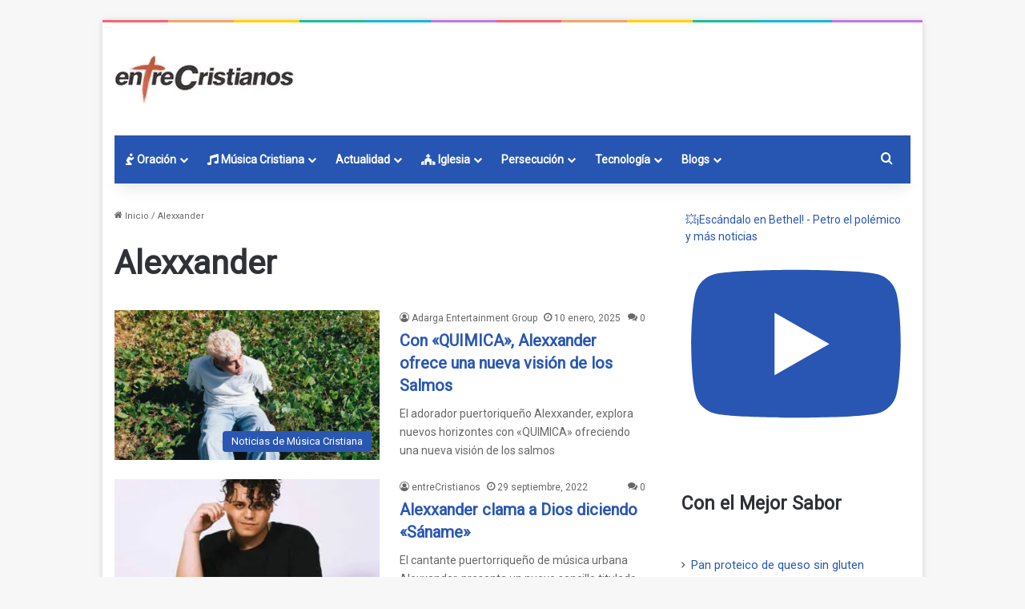

--- FILE ---
content_type: text/html; charset=UTF-8
request_url: https://www.entrecristianos.com/tag/alexxander/
body_size: 21696
content:
<!DOCTYPE html> <html lang="es" data-skin="light" prefix="og: https://ogp.me/ns#"> <head> <meta charset="UTF-8"/> <link rel="profile" href="//gmpg.org/xfn/11"/> <meta http-equiv='x-dns-prefetch-control' content='on'> <link rel='dns-prefetch' href="//cdnjs.cloudflare.com/"/> <link rel='dns-prefetch' href="//ajax.googleapis.com/"/> <link rel='dns-prefetch' href="//fonts.googleapis.com/"/> <link rel='dns-prefetch' href="//fonts.gstatic.com/"/> <link rel='dns-prefetch' href="//s.gravatar.com/"/> <link rel='dns-prefetch' href="//www.google-analytics.com/"/> <link rel='preload' as='image' href="/wp-content/uploads/2022/01/logo.jpeg.webp"> <link rel='preload' as='font' href="/wp-content/themes/jannah/assets/fonts/tielabs-fonticon/tielabs-fonticon.woff" type='font/woff' crossorigin='anonymous'/> <link rel='preload' as='font' href="/wp-content/themes/jannah/assets/fonts/fontawesome/fa-solid-900.woff2" type='font/woff2' crossorigin='anonymous'/> <link rel='preload' as='font' href="/wp-content/themes/jannah/assets/fonts/fontawesome/fa-brands-400.woff2" type='font/woff2' crossorigin='anonymous'/> <link rel='preload' as='font' href="/wp-content/themes/jannah/assets/fonts/fontawesome/fa-regular-400.woff2" type='font/woff2' crossorigin='anonymous'/> <link rel='preload' as='script' href="//ajax.googleapis.com/ajax/libs/webfont/1/webfont.js"> <title>Alexxander etiquetado</title> <meta name="description" content="Todos los artículos publicados en entreCristianos bajo la etiqueta Alexxander"/> <meta name="robots" content="follow, noindex"/> <meta property="og:locale" content="es_ES"/> <meta property="og:type" content="article"/> <meta property="og:title" content="Alexxander etiquetado"/> <meta property="og:description" content="Todos los artículos publicados en entreCristianos bajo la etiqueta Alexxander"/> <meta property="og:url" content="https://www.entrecristianos.com/tag/alexxander/"/> <meta property="og:site_name" content="entreCristianos"/> <meta property="article:publisher" content="https://www.facebook.com/entreCristianos-29956520298/"/> <meta property="fb:admins" content="100064759056420"/> <meta name="twitter:card" content="summary_large_image"/> <meta name="twitter:title" content="Alexxander etiquetado"/> <meta name="twitter:description" content="Todos los artículos publicados en entreCristianos bajo la etiqueta Alexxander"/> <meta name="twitter:site" content="@entreCristianos"/> <meta name="twitter:label1" content="Entradas"/> <meta name="twitter:data1" content="2"/> <script type="application/ld+json" class="rank-math-schema-pro">{"@context":"https://schema.org","@graph":[{"@type":"Place","@id":"https://www.entrecristianos.com/#place","address":{"@type":"PostalAddress","streetAddress":"Av. Ensanche de Vallecas 110B","addressLocality":"Madrid","addressRegion":"Comunidad de Madrid","postalCode":"28051","addressCountry":"ES"}},{"@type":"NewsMediaOrganization","@id":"https://www.entrecristianos.com/#organization","name":"entreCristianos","url":"https://www.entrecristianos.com","sameAs":["https://www.facebook.com/entreCristianos-29956520298/","https://twitter.com/entreCristianos","https://www.instagram.com/entrecristianos_/","https://www.youtube.com/channel/UChRdWyZPJhRQhDyYOU2w-gA","https://www.tiktok.com/@entrecristianos","https://www.facebook.com/entrecristianos777/"],"email":"entrecristianos@entrecristianos.com","address":{"@type":"PostalAddress","streetAddress":"Av. Ensanche de Vallecas 110B","addressLocality":"Madrid","addressRegion":"Comunidad de Madrid","postalCode":"28051","addressCountry":"ES"},"logo":{"@type":"ImageObject","@id":"https://www.entrecristianos.com/#logo","url":"https://www.entrecristianos.com/wp-content/uploads/2023/10/logocuadrado.jpeg.webp","contentUrl":"https://www.entrecristianos.com/wp-content/uploads/2023/10/logocuadrado.jpeg.webp","caption":"entreCristianos","inLanguage":"es","width":"466","height":"466"},"description":"entreCristianos, siempre a tu lado","location":{"@id":"https://www.entrecristianos.com/#place"}},{"@type":"WebSite","@id":"https://www.entrecristianos.com/#website","url":"https://www.entrecristianos.com","name":"entreCristianos","alternateName":"entre cristianos","publisher":{"@id":"https://www.entrecristianos.com/#organization"},"inLanguage":"es"},{"@type":"BreadcrumbList","@id":"https://www.entrecristianos.com/tag/alexxander/#breadcrumb","itemListElement":[{"@type":"ListItem","position":"1","item":{"@id":"https://www.entrecristianos.com","name":"Inicio"}},{"@type":"ListItem","position":"2","item":{"@id":"https://www.entrecristianos.com/tag/alexxander/","name":"Alexxander"}}]},{"@type":"CollectionPage","@id":"https://www.entrecristianos.com/tag/alexxander/#webpage","url":"https://www.entrecristianos.com/tag/alexxander/","name":"Alexxander etiquetado","isPartOf":{"@id":"https://www.entrecristianos.com/#website"},"inLanguage":"es","breadcrumb":{"@id":"https://www.entrecristianos.com/tag/alexxander/#breadcrumb"}}]}</script> <link rel="alternate" type="application/rss+xml" title="entreCristianos &raquo; Feed" href="/feed/"/> <link rel="alternate" type="application/rss+xml" title="entreCristianos &raquo; Feed de los comentarios" href="/comments/feed/"/> <link rel="alternate" type="application/rss+xml" title="entreCristianos &raquo; Etiqueta Alexxander del feed" href="feed/"/> <style type="text/css"> :root{ --tie-preset-gradient-1: linear-gradient(135deg, rgba(6, 147, 227, 1) 0%, rgb(155, 81, 224) 100%); --tie-preset-gradient-2: linear-gradient(135deg, rgb(122, 220, 180) 0%, rgb(0, 208, 130) 100%); --tie-preset-gradient-3: linear-gradient(135deg, rgba(252, 185, 0, 1) 0%, rgba(255, 105, 0, 1) 100%); --tie-preset-gradient-4: linear-gradient(135deg, rgba(255, 105, 0, 1) 0%, rgb(207, 46, 46) 100%); --tie-preset-gradient-5: linear-gradient(135deg, rgb(238, 238, 238) 0%, rgb(169, 184, 195) 100%); --tie-preset-gradient-6: linear-gradient(135deg, rgb(74, 234, 220) 0%, rgb(151, 120, 209) 20%, rgb(207, 42, 186) 40%, rgb(238, 44, 130) 60%, rgb(251, 105, 98) 80%, rgb(254, 248, 76) 100%); --tie-preset-gradient-7: linear-gradient(135deg, rgb(255, 206, 236) 0%, rgb(152, 150, 240) 100%); --tie-preset-gradient-8: linear-gradient(135deg, rgb(254, 205, 165) 0%, rgb(254, 45, 45) 50%, rgb(107, 0, 62) 100%); --tie-preset-gradient-9: linear-gradient(135deg, rgb(255, 203, 112) 0%, rgb(199, 81, 192) 50%, rgb(65, 88, 208) 100%); --tie-preset-gradient-10: linear-gradient(135deg, rgb(255, 245, 203) 0%, rgb(182, 227, 212) 50%, rgb(51, 167, 181) 100%); --tie-preset-gradient-11: linear-gradient(135deg, rgb(202, 248, 128) 0%, rgb(113, 206, 126) 100%); --tie-preset-gradient-12: linear-gradient(135deg, rgb(2, 3, 129) 0%, rgb(40, 116, 252) 100%); --tie-preset-gradient-13: linear-gradient(135deg, #4D34FA, #ad34fa); --tie-preset-gradient-14: linear-gradient(135deg, #0057FF, #31B5FF); --tie-preset-gradient-15: linear-gradient(135deg, #FF007A, #FF81BD); --tie-preset-gradient-16: linear-gradient(135deg, #14111E, #4B4462); --tie-preset-gradient-17: linear-gradient(135deg, #F32758, #FFC581); --main-nav-background: #1f2024; --main-nav-secondry-background: rgba(0,0,0,0.2); --main-nav-primary-color: #0088ff; --main-nav-contrast-primary-color: #FFFFFF; --main-nav-text-color: #FFFFFF; --main-nav-secondry-text-color: rgba(225,255,255,0.5); --main-nav-main-border-color: rgba(255,255,255,0.07); --main-nav-secondry-border-color: rgba(255,255,255,0.04); } </style> <meta name="viewport" content="width=device-width, initial-scale=1.0"/><style id='wp-img-auto-sizes-contain-inline-css' type='text/css'> img:is([sizes=auto i],[sizes^="auto," i]){contain-intrinsic-size:3000px 1500px} /*# sourceURL=wp-img-auto-sizes-contain-inline-css */ </style> <link rel='stylesheet' id='sbi_styles-css' href="/wp-content/plugins/instagram-feed/css/sbi-styles.min.css" type='text/css' media='all'/> <style id='wp-emoji-styles-inline-css' type='text/css'> img.wp-smiley, img.emoji { display: inline !important; border: none !important; box-shadow: none !important; height: 1em !important; width: 1em !important; margin: 0 0.07em !important; vertical-align: -0.1em !important; background: none !important; padding: 0 !important; } /*# sourceURL=wp-emoji-styles-inline-css */ </style> <link rel='stylesheet' id='ecp-frontend-css' href="/wp-content/plugins/entrecristianos-prayer-pro/assets/css/ecp-frontend.css" type='text/css' media='all'/> <link rel='stylesheet' id='taxopress-frontend-css-css' href="/wp-content/plugins/simple-tags/assets/frontend/css/frontend.css" type='text/css' media='all'/> <link rel='stylesheet' id='newsletter-css' href="/wp-content/plugins/newsletter/style.css" type='text/css' media='all'/> <link rel='stylesheet' id='video-js-css' href="/wp-content/plugins/video-embed-thumbnail-generator/video-js/video-js.min.css" type='text/css' media='all'/> <link rel='stylesheet' id='video-js-kg-skin-css' href="/wp-content/plugins/video-embed-thumbnail-generator/video-js/kg-video-js-skin.css" type='text/css' media='all'/> <link rel='stylesheet' id='kgvid_video_styles-css' href="/wp-content/plugins/video-embed-thumbnail-generator/src/public/css/videopack-styles.css" type='text/css' media='all'/> <link rel='stylesheet' id='tie-css-base-css' href="/wp-content/themes/jannah/assets/css/base.min.css" type='text/css' media='all'/> <style id='tie-css-base-inline-css' type='text/css'> .wf-active body{font-family: 'Roboto';}html body{font-size: 14px;}html #main-nav .main-menu > ul > li > a{font-size: 14px;}html #main-nav .main-menu > ul ul li a{font-size: 14px;}html #breadcrumb{font-size: 11px;}html #the-post .entry-content,html #the-post .entry-content p{font-size: 17px;font-weight: 500;}html .comment-list .comment-body p{font-size: 14px;}:root:root{--brand-color: #2755b2;--dark-brand-color: #002380;--bright-color: #FFFFFF;--base-color: #2c2f34;}#reading-position-indicator{box-shadow: 0 0 10px rgba( 39,85,178,0.7);}#main-nav ul.menu > li.tie-current-menu > a,#main-nav ul.menu > li:hover > a,#main-nav .spinner > div,.main-menu .mega-links-head:after{background-color: #000000 !important;}#main-nav a,#main-nav .dropdown-social-icons li a span,#autocomplete-suggestions.search-in-main-nav a {color: #FFFFFF !important;}#main-nav .main-menu ul.menu > li.tie-current-menu,#theme-header nav .menu > li > .menu-sub-content{border-color: #000000;}#main-nav .spinner-circle:after{color: #000000 !important;}html :root:root{--brand-color: #2755b2;--dark-brand-color: #002380;--bright-color: #FFFFFF;--base-color: #2c2f34;}html #reading-position-indicator{box-shadow: 0 0 10px rgba( 39,85,178,0.7);}html #main-nav ul.menu > li.tie-current-menu > a,html #main-nav ul.menu > li:hover > a,html #main-nav .spinner > div,html .main-menu .mega-links-head:after{background-color: #000000 !important;}html #main-nav a,html #main-nav .dropdown-social-icons li a span,html #autocomplete-suggestions.search-in-main-nav a{color: #FFFFFF !important;}html #main-nav .main-menu ul.menu > li.tie-current-menu,html #theme-header nav .menu > li > .menu-sub-content{border-color: #000000;}html #main-nav .spinner-circle:after{color: #000000 !important;}html a,html body .entry a,html .dark-skin body .entry a,html .comment-list .comment-content a{color: #2755B2;}html a:hover,html body .entry a:hover,html .dark-skin body .entry a:hover,html .comment-list .comment-content a:hover{color: #2755b2;}html #header-notification-bar{background: #2755B2;}html #header-notification-bar{background: #2755B2;background: -webkit-linear-gradient(90deg,#2755b2,#2755B2 );background: -moz-linear-gradient(90deg,#2755b2,#2755B2 );background: -o-linear-gradient(90deg,#2755b2,#2755B2 );background: linear-gradient(90deg,#2755B2,#2755b2 );}html #header-notification-bar{--tie-buttons-color: #FFFFFF;--tie-buttons-border-color: #FFFFFF;--tie-buttons-hover-color: #e1e1e1;--tie-buttons-hover-text: #000000;}html #header-notification-bar{--tie-buttons-text: #000000;}html #top-nav a:not(:hover),html #top-nav input,html #top-nav #search-submit,html #top-nav .fa-spinner,html #top-nav .dropdown-social-icons li a span,html #top-nav .components > li .social-link:not(:hover) span,html #autocomplete-suggestions.search-in-top-nav a{color: #fffffff;}html #top-nav input::-moz-placeholder{color: #fffffff;}html #top-nav input:-moz-placeholder{color: #fffffff;}html #top-nav input:-ms-input-placeholder{color: #fffffff;}html #top-nav input::-webkit-input-placeholder{color: #fffffff;}html #top-nav,html .search-in-top-nav{--tie-buttons-color: #2755b2;--tie-buttons-border-color: #2755b2;--tie-buttons-text: #FFFFFF;--tie-buttons-hover-color: #093794;}html #top-nav a:hover,html #top-nav .menu li:hover > a,html #top-nav .menu > .tie-current-menu > a,html #top-nav .components > li:hover > a,html #top-nav .components #search-submit:hover,html #autocomplete-suggestions.search-in-top-nav .post-title a:hover{color: #2755b2;}html .main-nav-boxed .main-nav.fixed-nav,html #main-nav .main-menu-wrapper{background: #2755b2;background: -webkit-linear-gradient(90deg,#2755b2,#2755b2 );background: -moz-linear-gradient(90deg,#2755b2,#2755b2 );background: -o-linear-gradient(90deg,#2755b2,#2755b2 );background: linear-gradient(90deg,#2755b2,#2755b2 );}html #main-nav .main-menu-wrapper .icon-basecloud-bg:after{color: inherit !important;}html #main-nav .main-menu-wrapper,html #main-nav .menu-sub-content,html #main-nav .comp-sub-menu,html #main-nav ul.cats-vertical li a.is-active,html #main-nav ul.cats-vertical li a:hover,html #autocomplete-suggestions.search-in-main-nav{background-color: rgb(39,85,178);}html #main-nav{border-width: 0;}html #theme-header #main-nav:not(.fixed-nav){bottom: 0;}html #main-nav .icon-basecloud-bg:after{color: rgb(39,85,178);}html #autocomplete-suggestions.search-in-main-nav{border-color: rgba(255,255,255,0.07);}html .main-nav-boxed #main-nav .main-menu-wrapper{border-width: 0;}html .main-nav,html .search-in-main-nav{--main-nav-primary-color: #000000;--tie-buttons-color: #000000;--tie-buttons-border-color: #000000;--tie-buttons-text: #FFFFFF;--tie-buttons-hover-color: #000000;}html #main-nav .mega-links-head:after,html #main-nav .cats-horizontal a.is-active,html #main-nav .cats-horizontal a:hover,html #main-nav .spinner > div{background-color: #000000;}html #main-nav .menu ul li:hover > a,html #main-nav .menu ul li.current-menu-item:not(.mega-link-column) > a,html #main-nav .components a:hover,html #main-nav .components > li:hover > a,html #main-nav #search-submit:hover,html #main-nav .cats-vertical a.is-active,html #main-nav .cats-vertical a:hover,html #main-nav .mega-menu .post-meta a:hover,html #main-nav .mega-menu .post-box-title a:hover,html #autocomplete-suggestions.search-in-main-nav a:hover,html #main-nav .spinner-circle:after{color: #000000;}html #main-nav .menu > li.tie-current-menu > a,html #main-nav .menu > li:hover > a,html .theme-header #main-nav .mega-menu .cats-horizontal a.is-active,html .theme-header #main-nav .mega-menu .cats-horizontal a:hover{color: #FFFFFF;}html #main-nav .menu > li.tie-current-menu > a:before,html #main-nav .menu > li:hover > a:before{border-top-color: #FFFFFF;}html #main-nav,html #main-nav input,html #main-nav #search-submit,html #main-nav .fa-spinner,html #main-nav .comp-sub-menu,html #main-nav .tie-weather-widget{color: #fffffff;}html #main-nav input::-moz-placeholder{color: #fffffff;}html #main-nav input:-moz-placeholder{color: #fffffff;}html #main-nav input:-ms-input-placeholder{color: #fffffff;}html #main-nav input::-webkit-input-placeholder{color: #fffffff;}html #main-nav .mega-menu .post-meta,html #main-nav .mega-menu .post-meta a,html #autocomplete-suggestions.search-in-main-nav .post-meta{color: rgba(255,255,255,0.6);}html #main-nav .weather-icon .icon-cloud,html #main-nav .weather-icon .icon-basecloud-bg,html #main-nav .weather-icon .icon-cloud-behind{color: #fffffff !important;}html #footer{background-color: #000000;}html #site-info{background-color: #000000;}html #footer .posts-list-counter .posts-list-items li.widget-post-list:before{border-color: #000000;}html #footer .timeline-widget a .date:before{border-color: rgba(0,0,0,0.8);}html #footer .footer-boxed-widget-area,html #footer textarea,html #footer input:not([type=submit]),html #footer select,html #footer code,html #footer kbd,html #footer pre,html #footer samp,html #footer .show-more-button,html #footer .slider-links .tie-slider-nav span,html #footer #wp-calendar,html #footer #wp-calendar tbody td,html #footer #wp-calendar thead th,html #footer .widget.buddypress .item-options a{border-color: rgba(255,255,255,0.1);}html #footer .social-statistics-widget .white-bg li.social-icons-item a,html #footer .widget_tag_cloud .tagcloud a,html #footer .latest-tweets-widget .slider-links .tie-slider-nav span,html #footer .widget_layered_nav_filters a{border-color: rgba(255,255,255,0.1);}html #footer .social-statistics-widget .white-bg li:before{background: rgba(255,255,255,0.1);}html .site-footer #wp-calendar tbody td{background: rgba(255,255,255,0.02);}html #footer .white-bg .social-icons-item a span.followers span,html #footer .circle-three-cols .social-icons-item a .followers-num,html #footer .circle-three-cols .social-icons-item a .followers-name{color: rgba(255,255,255,0.8);}html #footer .timeline-widget ul:before,html #footer .timeline-widget a:not(:hover) .date:before{background-color: #000000;}html #footer .widget-title,html #footer .widget-title a:not(:hover){color: #ffffff;}html #footer,html #footer textarea,html #footer input:not([type='submit']),html #footer select,html #footer #wp-calendar tbody,html #footer .tie-slider-nav li span:not(:hover),html #footer .widget_categories li a:before,html #footer .widget_product_categories li a:before,html #footer .widget_layered_nav li a:before,html #footer .widget_archive li a:before,html #footer .widget_nav_menu li a:before,html #footer .widget_meta li a:before,html #footer .widget_pages li a:before,html #footer .widget_recent_entries li a:before,html #footer .widget_display_forums li a:before,html #footer .widget_display_views li a:before,html #footer .widget_rss li a:before,html #footer .widget_display_stats dt:before,html #footer .subscribe-widget-content h3,html #footer .about-author .social-icons a:not(:hover) span{color: #ffffff;}html #footer post-widget-body .meta-item,html #footer .post-meta,html #footer .stream-title,html #footer.dark-skin .timeline-widget .date,html #footer .wp-caption .wp-caption-text,html #footer .rss-date{color: rgba(255,255,255,0.7);}html #footer input::-moz-placeholder{color: #ffffff;}html #footer input:-moz-placeholder{color: #ffffff;}html #footer input:-ms-input-placeholder{color: #ffffff;}html #footer input::-webkit-input-placeholder{color: #ffffff;}html #site-info,html #site-info ul.social-icons li a:not(:hover) span{color: #ffffff;}html #footer .site-info a:not(:hover){color: #ffffffFF;}html a#go-to-top{background-color: #2755b2;}@media (min-width: 1200px){html .container{width: auto;}}@media (min-width: 992px){html .container,html .boxed-layout #tie-wrapper,html .boxed-layout .fixed-nav,html .wide-next-prev-slider-wrapper .slider-main-container{max-width: 80%;}html .boxed-layout .container{max-width: 100%;}}@media (max-width: 991px){html #theme-header.has-normal-width-logo #logo img{width:200px !important;max-width:100% !important;height: auto !important;max-height: 200px !important;}}.titulo-ec{font-size: 18px;} /*# sourceURL=tie-css-base-inline-css */ </style> <script type="text/javascript" src="https://www.entrecristianos.com/wp-includes/js/jquery/jquery.min.js" id="jquery-core-js"></script> <script type="text/javascript" src="https://www.entrecristianos.com/wp-includes/js/jquery/jquery-migrate.min.js" id="jquery-migrate-js"></script> <script type="text/javascript" src="https://www.entrecristianos.com/wp-content/plugins/simple-tags/assets/frontend/js/frontend.js" id="taxopress-frontend-js-js"></script> <link rel="EditURI" type="application/rsd+xml" title="RSD" href="/xmlrpc.php?rsd"/> <meta name="generator" content="WordPress 6.9"/> <script type='text/javascript'>
/* <![CDATA[ */
var taqyeem = {"ajaxurl":"https://www.entrecristianos.com/wp-admin/admin-ajax.php" , "your_rating":"Your Rating:"};
/* ]]> */
</script> <meta http-equiv="X-UA-Compatible" content="IE=edge"> <link rel="apple-touch-icon" sizes="57x57" href="/apple-touch-icon-57x57.png"/> <link rel="apple-touch-icon" sizes="114x114" href="/apple-touch-icon-114x114.png"/> <link rel="apple-touch-icon" sizes="76x76" href="/apple-touch-icon-76x76.png"/> <link rel="apple-touch-icon" sizes="120x120" href="/apple-touch-icon-120x120.png"/> <link rel="apple-touch-icon" sizes="152x152" href="/apple-touch-icon-152x152.png"/> <script async src="https://pagead2.googlesyndication.com/pagead/js/adsbygoogle.js?client=ca-pub-8656209804527447"
     crossorigin="anonymous"></script> <script type="text/javascript">
    (function(c,l,a,r,i,t,y){
        c[a]=c[a]||function(){(c[a].q=c[a].q||[]).push(arguments)};
        t=l.createElement(r);t.async=1;t.src="https://www.clarity.ms/tag/"+i;
        y=l.getElementsByTagName(r)[0];y.parentNode.insertBefore(t,y);
    })(window, document, "clarity", "script", "bsbv8rgod4");
</script> <script async src="https://www.googletagmanager.com/gtag/js?id=G-5XL2Z2Y1HF"></script> <script> window.dataLayer = window.dataLayer || []; function gtag(){dataLayer.push(arguments);} gtag('js', new Date()); gtag('config', 'G-5XL2Z2Y1HF'); </script> <script async src="https://www.googletagmanager.com/gtag/js?id=AW-16883760392"></script> <script> window.dataLayer = window.dataLayer || []; function gtag(){dataLayer.push(arguments);} gtag('js', new Date()); gtag('config', 'AW-16883760392'); </script> <script async src="https://www.googletagmanager.com/gtag/js?id=G-5XL2Z2Y1HF">
</script> <script> 
     window.dataLayer = window.dataLayer || []; 
     function gtag(){dataLayer.push(arguments);} 
     gtag('js', new Date()); 
     gtag('config', 'G-5XL2Z2Y1HF'); 
</script> <script async src="https://www.googletagmanager.com/gtag/js?id=AW-16883760392">
</script> <script>   
    window.dataLayer = window.dataLayer || []; 
   function gtag(){dataLayer.push(arguments);} 
   gtag('js', new Date()); 
   gtag('config', 'AW-16883760392'); 
</script> <link rel="icon" href="/wp-content/uploads/2023/10/cropped-logocuadradop.jpeg-32x32.webp" sizes="32x32"/> <link rel="icon" href="/wp-content/uploads/2023/10/cropped-logocuadradop.jpeg-192x192.webp" sizes="192x192"/> <link rel="apple-touch-icon" href="/wp-content/uploads/2023/10/cropped-logocuadradop.jpeg-180x180.webp"/> <meta name="msapplication-TileImage" content="https://www.entrecristianos.com/wp-content/uploads/2023/10/cropped-logocuadradop.jpeg-270x270.webp"/> <style id='wp-block-heading-inline-css' type='text/css'> h1:where(.wp-block-heading).has-background,h2:where(.wp-block-heading).has-background,h3:where(.wp-block-heading).has-background,h4:where(.wp-block-heading).has-background,h5:where(.wp-block-heading).has-background,h6:where(.wp-block-heading).has-background{padding:1.25em 2.375em}h1.has-text-align-left[style*=writing-mode]:where([style*=vertical-lr]),h1.has-text-align-right[style*=writing-mode]:where([style*=vertical-rl]),h2.has-text-align-left[style*=writing-mode]:where([style*=vertical-lr]),h2.has-text-align-right[style*=writing-mode]:where([style*=vertical-rl]),h3.has-text-align-left[style*=writing-mode]:where([style*=vertical-lr]),h3.has-text-align-right[style*=writing-mode]:where([style*=vertical-rl]),h4.has-text-align-left[style*=writing-mode]:where([style*=vertical-lr]),h4.has-text-align-right[style*=writing-mode]:where([style*=vertical-rl]),h5.has-text-align-left[style*=writing-mode]:where([style*=vertical-lr]),h5.has-text-align-right[style*=writing-mode]:where([style*=vertical-rl]),h6.has-text-align-left[style*=writing-mode]:where([style*=vertical-lr]),h6.has-text-align-right[style*=writing-mode]:where([style*=vertical-rl]){rotate:180deg} /*# sourceURL=https://www.entrecristianos.com/wp-includes/blocks/heading/style.min.css */ </style> <style id='wp-block-image-inline-css' type='text/css'> .wp-block-image>a,.wp-block-image>figure>a{display:inline-block}.wp-block-image img{box-sizing:border-box;height:auto;max-width:100%;vertical-align:bottom}@media not (prefers-reduced-motion){.wp-block-image img.hide{visibility:hidden}.wp-block-image img.show{animation:show-content-image .4s}}.wp-block-image[style*=border-radius] img,.wp-block-image[style*=border-radius]>a{border-radius:inherit}.wp-block-image.has-custom-border img{box-sizing:border-box}.wp-block-image.aligncenter{text-align:center}.wp-block-image.alignfull>a,.wp-block-image.alignwide>a{width:100%}.wp-block-image.alignfull img,.wp-block-image.alignwide img{height:auto;width:100%}.wp-block-image .aligncenter,.wp-block-image .alignleft,.wp-block-image .alignright,.wp-block-image.aligncenter,.wp-block-image.alignleft,.wp-block-image.alignright{display:table}.wp-block-image .aligncenter>figcaption,.wp-block-image .alignleft>figcaption,.wp-block-image .alignright>figcaption,.wp-block-image.aligncenter>figcaption,.wp-block-image.alignleft>figcaption,.wp-block-image.alignright>figcaption{caption-side:bottom;display:table-caption}.wp-block-image .alignleft{float:left;margin:.5em 1em .5em 0}.wp-block-image .alignright{float:right;margin:.5em 0 .5em 1em}.wp-block-image .aligncenter{margin-left:auto;margin-right:auto}.wp-block-image :where(figcaption){margin-bottom:1em;margin-top:.5em}.wp-block-image.is-style-circle-mask img{border-radius:9999px}@supports ((-webkit-mask-image:none) or (mask-image:none)) or (-webkit-mask-image:none){.wp-block-image.is-style-circle-mask img{border-radius:0;-webkit-mask-image:url('data:image/svg+xml;utf8,<svg viewBox="0 0 100 100" xmlns="http://www.w3.org/2000/svg"><circle cx="50" cy="50" r="50"/></svg>');mask-image:url('data:image/svg+xml;utf8,<svg viewBox="0 0 100 100" xmlns="http://www.w3.org/2000/svg"><circle cx="50" cy="50" r="50"/></svg>');mask-mode:alpha;-webkit-mask-position:center;mask-position:center;-webkit-mask-repeat:no-repeat;mask-repeat:no-repeat;-webkit-mask-size:contain;mask-size:contain}}:root :where(.wp-block-image.is-style-rounded img,.wp-block-image .is-style-rounded img){border-radius:9999px}.wp-block-image figure{margin:0}.wp-lightbox-container{display:flex;flex-direction:column;position:relative}.wp-lightbox-container img{cursor:zoom-in}.wp-lightbox-container img:hover+button{opacity:1}.wp-lightbox-container button{align-items:center;backdrop-filter:blur(16px) saturate(180%);background-color:#5a5a5a40;border:none;border-radius:4px;cursor:zoom-in;display:flex;height:20px;justify-content:center;opacity:0;padding:0;position:absolute;right:16px;text-align:center;top:16px;width:20px;z-index:100}@media not (prefers-reduced-motion){.wp-lightbox-container button{transition:opacity .2s ease}}.wp-lightbox-container button:focus-visible{outline:3px auto #5a5a5a40;outline:3px auto -webkit-focus-ring-color;outline-offset:3px}.wp-lightbox-container button:hover{cursor:pointer;opacity:1}.wp-lightbox-container button:focus{opacity:1}.wp-lightbox-container button:focus,.wp-lightbox-container button:hover,.wp-lightbox-container button:not(:hover):not(:active):not(.has-background){background-color:#5a5a5a40;border:none}.wp-lightbox-overlay{box-sizing:border-box;cursor:zoom-out;height:100vh;left:0;overflow:hidden;position:fixed;top:0;visibility:hidden;width:100%;z-index:100000}.wp-lightbox-overlay .close-button{align-items:center;cursor:pointer;display:flex;justify-content:center;min-height:40px;min-width:40px;padding:0;position:absolute;right:calc(env(safe-area-inset-right) + 16px);top:calc(env(safe-area-inset-top) + 16px);z-index:5000000}.wp-lightbox-overlay .close-button:focus,.wp-lightbox-overlay .close-button:hover,.wp-lightbox-overlay .close-button:not(:hover):not(:active):not(.has-background){background:none;border:none}.wp-lightbox-overlay .lightbox-image-container{height:var(--wp--lightbox-container-height);left:50%;overflow:hidden;position:absolute;top:50%;transform:translate(-50%,-50%);transform-origin:top left;width:var(--wp--lightbox-container-width);z-index:9999999999}.wp-lightbox-overlay .wp-block-image{align-items:center;box-sizing:border-box;display:flex;height:100%;justify-content:center;margin:0;position:relative;transform-origin:0 0;width:100%;z-index:3000000}.wp-lightbox-overlay .wp-block-image img{height:var(--wp--lightbox-image-height);min-height:var(--wp--lightbox-image-height);min-width:var(--wp--lightbox-image-width);width:var(--wp--lightbox-image-width)}.wp-lightbox-overlay .wp-block-image figcaption{display:none}.wp-lightbox-overlay button{background:none;border:none}.wp-lightbox-overlay .scrim{background-color:#fff;height:100%;opacity:.9;position:absolute;width:100%;z-index:2000000}.wp-lightbox-overlay.active{visibility:visible}@media not (prefers-reduced-motion){.wp-lightbox-overlay.active{animation:turn-on-visibility .25s both}.wp-lightbox-overlay.active img{animation:turn-on-visibility .35s both}.wp-lightbox-overlay.show-closing-animation:not(.active){animation:turn-off-visibility .35s both}.wp-lightbox-overlay.show-closing-animation:not(.active) img{animation:turn-off-visibility .25s both}.wp-lightbox-overlay.zoom.active{animation:none;opacity:1;visibility:visible}.wp-lightbox-overlay.zoom.active .lightbox-image-container{animation:lightbox-zoom-in .4s}.wp-lightbox-overlay.zoom.active .lightbox-image-container img{animation:none}.wp-lightbox-overlay.zoom.active .scrim{animation:turn-on-visibility .4s forwards}.wp-lightbox-overlay.zoom.show-closing-animation:not(.active){animation:none}.wp-lightbox-overlay.zoom.show-closing-animation:not(.active) .lightbox-image-container{animation:lightbox-zoom-out .4s}.wp-lightbox-overlay.zoom.show-closing-animation:not(.active) .lightbox-image-container img{animation:none}.wp-lightbox-overlay.zoom.show-closing-animation:not(.active) .scrim{animation:turn-off-visibility .4s forwards}}@keyframes show-content-image{0%{visibility:hidden}99%{visibility:hidden}to{visibility:visible}}@keyframes turn-on-visibility{0%{opacity:0}to{opacity:1}}@keyframes turn-off-visibility{0%{opacity:1;visibility:visible}99%{opacity:0;visibility:visible}to{opacity:0;visibility:hidden}}@keyframes lightbox-zoom-in{0%{transform:translate(calc((-100vw + var(--wp--lightbox-scrollbar-width))/2 + var(--wp--lightbox-initial-left-position)),calc(-50vh + var(--wp--lightbox-initial-top-position))) scale(var(--wp--lightbox-scale))}to{transform:translate(-50%,-50%) scale(1)}}@keyframes lightbox-zoom-out{0%{transform:translate(-50%,-50%) scale(1);visibility:visible}99%{visibility:visible}to{transform:translate(calc((-100vw + var(--wp--lightbox-scrollbar-width))/2 + var(--wp--lightbox-initial-left-position)),calc(-50vh + var(--wp--lightbox-initial-top-position))) scale(var(--wp--lightbox-scale));visibility:hidden}} /*# sourceURL=https://www.entrecristianos.com/wp-includes/blocks/image/style.min.css */ </style> <style id='wp-block-image-theme-inline-css' type='text/css'> :root :where(.wp-block-image figcaption){color:#555;font-size:13px;text-align:center}.is-dark-theme :root :where(.wp-block-image figcaption){color:#ffffffa6}.wp-block-image{margin:0 0 1em} /*# sourceURL=https://www.entrecristianos.com/wp-includes/blocks/image/theme.min.css */ </style> <style id='wp-block-rss-inline-css' type='text/css'> ul.wp-block-rss.alignleft{margin-right:2em}ul.wp-block-rss.alignright{margin-left:2em}ul.wp-block-rss.is-grid{display:flex;flex-wrap:wrap;padding:0}ul.wp-block-rss.is-grid li{margin:0 1em 1em 0;width:100%}@media (min-width:600px){ul.wp-block-rss.columns-2 li{width:calc(50% - 1em)}ul.wp-block-rss.columns-3 li{width:calc(33.33333% - 1em)}ul.wp-block-rss.columns-4 li{width:calc(25% - 1em)}ul.wp-block-rss.columns-5 li{width:calc(20% - 1em)}ul.wp-block-rss.columns-6 li{width:calc(16.66667% - 1em)}}.wp-block-rss__item-author,.wp-block-rss__item-publish-date{display:block;font-size:.8125em}.wp-block-rss{box-sizing:border-box;list-style:none;padding:0} /*# sourceURL=https://www.entrecristianos.com/wp-includes/blocks/rss/style.min.css */ </style> <style id='wp-block-embed-inline-css' type='text/css'> .wp-block-embed.alignleft,.wp-block-embed.alignright,.wp-block[data-align=left]>[data-type="core/embed"],.wp-block[data-align=right]>[data-type="core/embed"]{max-width:360px;width:100%}.wp-block-embed.alignleft .wp-block-embed__wrapper,.wp-block-embed.alignright .wp-block-embed__wrapper,.wp-block[data-align=left]>[data-type="core/embed"] .wp-block-embed__wrapper,.wp-block[data-align=right]>[data-type="core/embed"] .wp-block-embed__wrapper{min-width:280px}.wp-block-cover .wp-block-embed{min-height:240px;min-width:320px}.wp-block-embed{overflow-wrap:break-word}.wp-block-embed :where(figcaption){margin-bottom:1em;margin-top:.5em}.wp-block-embed iframe{max-width:100%}.wp-block-embed__wrapper{position:relative}.wp-embed-responsive .wp-has-aspect-ratio .wp-block-embed__wrapper:before{content:"";display:block;padding-top:50%}.wp-embed-responsive .wp-has-aspect-ratio iframe{bottom:0;height:100%;left:0;position:absolute;right:0;top:0;width:100%}.wp-embed-responsive .wp-embed-aspect-21-9 .wp-block-embed__wrapper:before{padding-top:42.85%}.wp-embed-responsive .wp-embed-aspect-18-9 .wp-block-embed__wrapper:before{padding-top:50%}.wp-embed-responsive .wp-embed-aspect-16-9 .wp-block-embed__wrapper:before{padding-top:56.25%}.wp-embed-responsive .wp-embed-aspect-4-3 .wp-block-embed__wrapper:before{padding-top:75%}.wp-embed-responsive .wp-embed-aspect-1-1 .wp-block-embed__wrapper:before{padding-top:100%}.wp-embed-responsive .wp-embed-aspect-9-16 .wp-block-embed__wrapper:before{padding-top:177.77%}.wp-embed-responsive .wp-embed-aspect-1-2 .wp-block-embed__wrapper:before{padding-top:200%} /*# sourceURL=https://www.entrecristianos.com/wp-includes/blocks/embed/style.min.css */ </style> <style id='wp-block-embed-theme-inline-css' type='text/css'> .wp-block-embed :where(figcaption){color:#555;font-size:13px;text-align:center}.is-dark-theme .wp-block-embed :where(figcaption){color:#ffffffa6}.wp-block-embed{margin:0 0 1em} /*# sourceURL=https://www.entrecristianos.com/wp-includes/blocks/embed/theme.min.css */ </style> <style id='wp-block-paragraph-inline-css' type='text/css'> .is-small-text{font-size:.875em}.is-regular-text{font-size:1em}.is-large-text{font-size:2.25em}.is-larger-text{font-size:3em}.has-drop-cap:not(:focus):first-letter{float:left;font-size:8.4em;font-style:normal;font-weight:100;line-height:.68;margin:.05em .1em 0 0;text-transform:uppercase}body.rtl .has-drop-cap:not(:focus):first-letter{float:none;margin-left:.1em}p.has-drop-cap.has-background{overflow:hidden}:root :where(p.has-background){padding:1.25em 2.375em}:where(p.has-text-color:not(.has-link-color)) a{color:inherit}p.has-text-align-left[style*="writing-mode:vertical-lr"],p.has-text-align-right[style*="writing-mode:vertical-rl"]{rotate:180deg} /*# sourceURL=https://www.entrecristianos.com/wp-includes/blocks/paragraph/style.min.css */ </style> <style id='global-styles-inline-css' type='text/css'> :root{--wp--preset--aspect-ratio--square: 1;--wp--preset--aspect-ratio--4-3: 4/3;--wp--preset--aspect-ratio--3-4: 3/4;--wp--preset--aspect-ratio--3-2: 3/2;--wp--preset--aspect-ratio--2-3: 2/3;--wp--preset--aspect-ratio--16-9: 16/9;--wp--preset--aspect-ratio--9-16: 9/16;--wp--preset--color--black: #000000;--wp--preset--color--cyan-bluish-gray: #abb8c3;--wp--preset--color--white: #ffffff;--wp--preset--color--pale-pink: #f78da7;--wp--preset--color--vivid-red: #cf2e2e;--wp--preset--color--luminous-vivid-orange: #ff6900;--wp--preset--color--luminous-vivid-amber: #fcb900;--wp--preset--color--light-green-cyan: #7bdcb5;--wp--preset--color--vivid-green-cyan: #00d084;--wp--preset--color--pale-cyan-blue: #8ed1fc;--wp--preset--color--vivid-cyan-blue: #0693e3;--wp--preset--color--vivid-purple: #9b51e0;--wp--preset--color--global-color: #2755b2;--wp--preset--gradient--vivid-cyan-blue-to-vivid-purple: linear-gradient(135deg,rgb(6,147,227) 0%,rgb(155,81,224) 100%);--wp--preset--gradient--light-green-cyan-to-vivid-green-cyan: linear-gradient(135deg,rgb(122,220,180) 0%,rgb(0,208,130) 100%);--wp--preset--gradient--luminous-vivid-amber-to-luminous-vivid-orange: linear-gradient(135deg,rgb(252,185,0) 0%,rgb(255,105,0) 100%);--wp--preset--gradient--luminous-vivid-orange-to-vivid-red: linear-gradient(135deg,rgb(255,105,0) 0%,rgb(207,46,46) 100%);--wp--preset--gradient--very-light-gray-to-cyan-bluish-gray: linear-gradient(135deg,rgb(238,238,238) 0%,rgb(169,184,195) 100%);--wp--preset--gradient--cool-to-warm-spectrum: linear-gradient(135deg,rgb(74,234,220) 0%,rgb(151,120,209) 20%,rgb(207,42,186) 40%,rgb(238,44,130) 60%,rgb(251,105,98) 80%,rgb(254,248,76) 100%);--wp--preset--gradient--blush-light-purple: linear-gradient(135deg,rgb(255,206,236) 0%,rgb(152,150,240) 100%);--wp--preset--gradient--blush-bordeaux: linear-gradient(135deg,rgb(254,205,165) 0%,rgb(254,45,45) 50%,rgb(107,0,62) 100%);--wp--preset--gradient--luminous-dusk: linear-gradient(135deg,rgb(255,203,112) 0%,rgb(199,81,192) 50%,rgb(65,88,208) 100%);--wp--preset--gradient--pale-ocean: linear-gradient(135deg,rgb(255,245,203) 0%,rgb(182,227,212) 50%,rgb(51,167,181) 100%);--wp--preset--gradient--electric-grass: linear-gradient(135deg,rgb(202,248,128) 0%,rgb(113,206,126) 100%);--wp--preset--gradient--midnight: linear-gradient(135deg,rgb(2,3,129) 0%,rgb(40,116,252) 100%);--wp--preset--font-size--small: 13px;--wp--preset--font-size--medium: 20px;--wp--preset--font-size--large: 36px;--wp--preset--font-size--x-large: 42px;--wp--preset--spacing--20: 0.44rem;--wp--preset--spacing--30: 0.67rem;--wp--preset--spacing--40: 1rem;--wp--preset--spacing--50: 1.5rem;--wp--preset--spacing--60: 2.25rem;--wp--preset--spacing--70: 3.38rem;--wp--preset--spacing--80: 5.06rem;--wp--preset--shadow--natural: 6px 6px 9px rgba(0, 0, 0, 0.2);--wp--preset--shadow--deep: 12px 12px 50px rgba(0, 0, 0, 0.4);--wp--preset--shadow--sharp: 6px 6px 0px rgba(0, 0, 0, 0.2);--wp--preset--shadow--outlined: 6px 6px 0px -3px rgb(255, 255, 255), 6px 6px rgb(0, 0, 0);--wp--preset--shadow--crisp: 6px 6px 0px rgb(0, 0, 0);}:where(.is-layout-flex){gap: 0.5em;}:where(.is-layout-grid){gap: 0.5em;}body .is-layout-flex{display: flex;}.is-layout-flex{flex-wrap: wrap;align-items: center;}.is-layout-flex > :is(*, div){margin: 0;}body .is-layout-grid{display: grid;}.is-layout-grid > :is(*, div){margin: 0;}:where(.wp-block-columns.is-layout-flex){gap: 2em;}:where(.wp-block-columns.is-layout-grid){gap: 2em;}:where(.wp-block-post-template.is-layout-flex){gap: 1.25em;}:where(.wp-block-post-template.is-layout-grid){gap: 1.25em;}.has-black-color{color: var(--wp--preset--color--black) !important;}.has-cyan-bluish-gray-color{color: var(--wp--preset--color--cyan-bluish-gray) !important;}.has-white-color{color: var(--wp--preset--color--white) !important;}.has-pale-pink-color{color: var(--wp--preset--color--pale-pink) !important;}.has-vivid-red-color{color: var(--wp--preset--color--vivid-red) !important;}.has-luminous-vivid-orange-color{color: var(--wp--preset--color--luminous-vivid-orange) !important;}.has-luminous-vivid-amber-color{color: var(--wp--preset--color--luminous-vivid-amber) !important;}.has-light-green-cyan-color{color: var(--wp--preset--color--light-green-cyan) !important;}.has-vivid-green-cyan-color{color: var(--wp--preset--color--vivid-green-cyan) !important;}.has-pale-cyan-blue-color{color: var(--wp--preset--color--pale-cyan-blue) !important;}.has-vivid-cyan-blue-color{color: var(--wp--preset--color--vivid-cyan-blue) !important;}.has-vivid-purple-color{color: var(--wp--preset--color--vivid-purple) !important;}.has-black-background-color{background-color: var(--wp--preset--color--black) !important;}.has-cyan-bluish-gray-background-color{background-color: var(--wp--preset--color--cyan-bluish-gray) !important;}.has-white-background-color{background-color: var(--wp--preset--color--white) !important;}.has-pale-pink-background-color{background-color: var(--wp--preset--color--pale-pink) !important;}.has-vivid-red-background-color{background-color: var(--wp--preset--color--vivid-red) !important;}.has-luminous-vivid-orange-background-color{background-color: var(--wp--preset--color--luminous-vivid-orange) !important;}.has-luminous-vivid-amber-background-color{background-color: var(--wp--preset--color--luminous-vivid-amber) !important;}.has-light-green-cyan-background-color{background-color: var(--wp--preset--color--light-green-cyan) !important;}.has-vivid-green-cyan-background-color{background-color: var(--wp--preset--color--vivid-green-cyan) !important;}.has-pale-cyan-blue-background-color{background-color: var(--wp--preset--color--pale-cyan-blue) !important;}.has-vivid-cyan-blue-background-color{background-color: var(--wp--preset--color--vivid-cyan-blue) !important;}.has-vivid-purple-background-color{background-color: var(--wp--preset--color--vivid-purple) !important;}.has-black-border-color{border-color: var(--wp--preset--color--black) !important;}.has-cyan-bluish-gray-border-color{border-color: var(--wp--preset--color--cyan-bluish-gray) !important;}.has-white-border-color{border-color: var(--wp--preset--color--white) !important;}.has-pale-pink-border-color{border-color: var(--wp--preset--color--pale-pink) !important;}.has-vivid-red-border-color{border-color: var(--wp--preset--color--vivid-red) !important;}.has-luminous-vivid-orange-border-color{border-color: var(--wp--preset--color--luminous-vivid-orange) !important;}.has-luminous-vivid-amber-border-color{border-color: var(--wp--preset--color--luminous-vivid-amber) !important;}.has-light-green-cyan-border-color{border-color: var(--wp--preset--color--light-green-cyan) !important;}.has-vivid-green-cyan-border-color{border-color: var(--wp--preset--color--vivid-green-cyan) !important;}.has-pale-cyan-blue-border-color{border-color: var(--wp--preset--color--pale-cyan-blue) !important;}.has-vivid-cyan-blue-border-color{border-color: var(--wp--preset--color--vivid-cyan-blue) !important;}.has-vivid-purple-border-color{border-color: var(--wp--preset--color--vivid-purple) !important;}.has-vivid-cyan-blue-to-vivid-purple-gradient-background{background: var(--wp--preset--gradient--vivid-cyan-blue-to-vivid-purple) !important;}.has-light-green-cyan-to-vivid-green-cyan-gradient-background{background: var(--wp--preset--gradient--light-green-cyan-to-vivid-green-cyan) !important;}.has-luminous-vivid-amber-to-luminous-vivid-orange-gradient-background{background: var(--wp--preset--gradient--luminous-vivid-amber-to-luminous-vivid-orange) !important;}.has-luminous-vivid-orange-to-vivid-red-gradient-background{background: var(--wp--preset--gradient--luminous-vivid-orange-to-vivid-red) !important;}.has-very-light-gray-to-cyan-bluish-gray-gradient-background{background: var(--wp--preset--gradient--very-light-gray-to-cyan-bluish-gray) !important;}.has-cool-to-warm-spectrum-gradient-background{background: var(--wp--preset--gradient--cool-to-warm-spectrum) !important;}.has-blush-light-purple-gradient-background{background: var(--wp--preset--gradient--blush-light-purple) !important;}.has-blush-bordeaux-gradient-background{background: var(--wp--preset--gradient--blush-bordeaux) !important;}.has-luminous-dusk-gradient-background{background: var(--wp--preset--gradient--luminous-dusk) !important;}.has-pale-ocean-gradient-background{background: var(--wp--preset--gradient--pale-ocean) !important;}.has-electric-grass-gradient-background{background: var(--wp--preset--gradient--electric-grass) !important;}.has-midnight-gradient-background{background: var(--wp--preset--gradient--midnight) !important;}.has-small-font-size{font-size: var(--wp--preset--font-size--small) !important;}.has-medium-font-size{font-size: var(--wp--preset--font-size--medium) !important;}.has-large-font-size{font-size: var(--wp--preset--font-size--large) !important;}.has-x-large-font-size{font-size: var(--wp--preset--font-size--x-large) !important;} /*# sourceURL=global-styles-inline-css */ </style> <link rel='stylesheet' id='sby_common_styles-css' href="/wp-content/plugins/feeds-for-youtube/public/build/css/sb-youtube-common.css" type='text/css' media='all'/> <link rel='stylesheet' id='sby_styles-css' href="/wp-content/plugins/feeds-for-youtube/public/build/css/sb-youtube-free.css" type='text/css' media='all'/> </head> <body id="tie-body" class="archive tag tag-alexxander tag-5478 wp-theme-jannah tie-no-js boxed-layout framed-layout is-percent-width wrapper-has-shadow block-head-2 magazine2 is-lazyload is-thumb-overlay-disabled is-desktop is-header-layout-3 has-header-ad sidebar-right has-sidebar"> <noscript><iframe src="//www.googletagmanager.com/ns.html?id=GTM-N7BRJTRX" height="0" width="0" style="display:none;visibility:hidden"></iframe></noscript> <div class="background-overlay"> <div id="tie-container" class="site tie-container"> <div id="tie-wrapper"> <div class="rainbow-line"></div> <header id="theme-header" class="theme-header header-layout-3 main-nav-dark main-nav-default-dark main-nav-below main-nav-boxed has-stream-item has-shadow is-stretch-header has-normal-width-logo has-custom-sticky-logo mobile-header-centered"> <div class="container header-container"> <div class="tie-row logo-row"> <div class="logo-wrapper"> <div class="tie-col-md-4 logo-container clearfix"> <div id="mobile-header-components-area_1" class="mobile-header-components"><ul class="components"><li class="mobile-component_menu custom-menu-link"><a href="#" id="mobile-menu-icon"><span class="tie-mobile-menu-icon nav-icon is-layout-1"></span><span class="screen-reader-text">Menú</span></a></li></ul></div> <div id="logo" class="image-logo"> <a title="entreCristianos - noticias cristianas de actualidad" href="/"> <picture class="tie-logo-default tie-logo-picture"> <source class="tie-logo-source-default tie-logo-source" srcset="https://www.entrecristianos.com/wp-content/uploads/2022/01/logo.jpeg.webp"> <img class="tie-logo-img-default tie-logo-img" src="/wp-content/uploads/2022/01/logo.jpeg.webp" alt="entreCristianos - noticias cristianas de actualidad" width="230" height="84" style="max-height:84px; width: auto;"/> </picture> </a> </div> <div id="mobile-header-components-area_2" class="mobile-header-components"><ul class="components"><li class="mobile-component_search custom-menu-link"> <a href="#" class="tie-search-trigger-mobile"> <span class="tie-icon-search tie-search-icon" aria-hidden="true"></span> <span class="screen-reader-text">Buscar por</span> </a> </li></ul></div> </div> </div> <div class="tie-col-md-8 stream-item stream-item-top-wrapper"><div class="stream-item-top"><div class="stream-item-size"><style> .example_responsive_1 { width: 320px; height: 100px; } @media(min-width: 500px) { .example_responsive_1 { width: 468px; height: 60px; } } @media(min-width: 800px) { .example_responsive_1 { width: 728px; height: 90px; } } </style> <ins class="adsbygoogle example_responsive_1" style="display:inline-block" data-ad-client="ca-pub-4929036193671276" data-ad-slot="5447075017"></ins> <script>
(adsbygoogle = window.adsbygoogle || []).push({});
</script></div></div></div> </div> </div> <div class="main-nav-wrapper"> <nav id="main-nav" data-skin="search-in-main-nav" class="main-nav header-nav live-search-parent menu-style-default menu-style-solid-bg" aria-label="Menú de Navegación principal"> <div class="container"> <div class="main-menu-wrapper"> <div id="menu-components-wrap"> <div id="sticky-logo" class="image-logo"> <a title="entreCristianos - noticias cristianas de actualidad" href="/"> <picture class="tie-logo-default tie-logo-picture"> <source class="tie-logo-source-default tie-logo-source" srcset="/logoMedianoTrasparenteLetrasBlancas.png"> <img class="tie-logo-img-default tie-logo-img" src="/logoMedianoTrasparenteLetrasBlancas.png" alt="entreCristianos - noticias cristianas de actualidad" style="max-height:49px; width: auto;"/> </picture> </a> </div> <div class="flex-placeholder"></div> <div class="main-menu main-menu-wrap"> <div id="main-nav-menu" class="main-menu header-menu"><ul id="menu-2021-principal" class="menu"><li id="menu-item-12477" class="menu-item menu-item-type-custom menu-item-object-custom menu-item-has-children menu-item-12477 menu-item-has-icon"><a href="#"> <span aria-hidden="true" class="tie-menu-icon fas fa-pray"></span> Oración</a> <ul class="sub-menu menu-sub-content"> <li id="menu-item-12509" class="menu-item menu-item-type-taxonomy menu-item-object-category menu-item-12509"><a href="/categoria/este-mes-oramos-por/">Este mes oramos por</a></li> <li id="menu-item-12511" class="menu-item menu-item-type-post_type menu-item-object-page menu-item-12511"><a href="/el-devocional-de-hoy/">El devocional de hoy</a></li> <li id="menu-item-22135" class="menu-item menu-item-type-post_type menu-item-object-page menu-item-22135"><a href="/calendario-adviento-2024/">Calendario Adviento 2024</a></li> <li id="menu-item-14946" class="menu-item menu-item-type-post_type menu-item-object-page menu-item-14946"><a href="/necesitas-oracion/">Pedir Oración</a></li> <li id="menu-item-12507" class="menu-item menu-item-type-post_type menu-item-object-page menu-item-12507"><a href="/lista-de-peticiones-de-oracion/">Lista de peticiones de oración</a></li> </ul> </li> <li id="menu-item-12482" class="menu-item menu-item-type-taxonomy menu-item-object-category menu-item-12482 menu-item-has-icon mega-menu mega-cat mega-menu-posts " data-id="14"><a href="/categoria/noticias-cristianas-actuales/noticias-de-musica-cristiana/"> <span aria-hidden="true" class="tie-menu-icon fas fa-music"></span> Música Cristiana</a> <div class="mega-menu-block menu-sub-content"> <div class="mega-menu-content"> <div class="mega-cat-wrapper"> <div class="mega-cat-content horizontal-posts"> <div class="mega-ajax-content mega-cat-posts-container clearfix"> </div> </div> </div> </div> </div> </li> <li id="menu-item-12481" class="menu-item menu-item-type-taxonomy menu-item-object-category menu-item-12481 mega-menu mega-cat mega-menu-posts " data-id="17"><a href="/categoria/noticias-cristianas-actuales/actualidad/">Actualidad</a> <div class="mega-menu-block menu-sub-content"> <div class="mega-menu-content"> <div class="mega-cat-wrapper"> <div class="mega-cat-content horizontal-posts"> <div class="mega-ajax-content mega-cat-posts-container clearfix"> </div> </div> </div> </div> </div> </li> <li id="menu-item-12764" class="menu-item menu-item-type-taxonomy menu-item-object-category menu-item-12764 menu-item-has-icon mega-menu mega-cat mega-menu-posts " data-id="19"><a href="/categoria/noticias-cristianas-actuales/iglesia/"> <span aria-hidden="true" class="tie-menu-icon fas fa-church"></span> Iglesia</a> <div class="mega-menu-block menu-sub-content"> <div class="mega-menu-content"> <div class="mega-cat-wrapper"> <div class="mega-cat-content horizontal-posts"> <div class="mega-ajax-content mega-cat-posts-container clearfix"> </div> </div> </div> </div> </div> </li> <li id="menu-item-12485" class="menu-item menu-item-type-taxonomy menu-item-object-category menu-item-12485 mega-menu mega-cat mega-menu-posts " data-id="37"><a href="/categoria/noticias-cristianas-actuales/persecucion-cristiana/">Persecución</a> <div class="mega-menu-block menu-sub-content"> <div class="mega-menu-content"> <div class="mega-cat-wrapper"> <div class="mega-cat-content horizontal-posts"> <div class="mega-ajax-content mega-cat-posts-container clearfix"> </div> </div> </div> </div> </div> </li> <li id="menu-item-12483" class="menu-item menu-item-type-taxonomy menu-item-object-category menu-item-12483 mega-menu mega-cat mega-menu-posts " data-id="18"><a href="/categoria/noticias-cristianas-actuales/ciencia-y-tecnologia/">Tecnología</a> <div class="mega-menu-block menu-sub-content"> <div class="mega-menu-content"> <div class="mega-cat-wrapper"> <div class="mega-cat-content horizontal-posts"> <div class="mega-ajax-content mega-cat-posts-container clearfix"> </div> </div> </div> </div> </div> </li> <li id="menu-item-12510" class="menu-item menu-item-type-custom menu-item-object-custom menu-item-has-children menu-item-12510"><a href="#">Blogs</a> <ul class="sub-menu menu-sub-content"> <li id="menu-item-12512" class="menu-item menu-item-type-taxonomy menu-item-object-category menu-item-12512"><a href="/categoria/columnas/del-escritorio-de-julio-ruiz/">Del escritorio de Julio Ruíz</a></li> <li id="menu-item-12513" class="menu-item menu-item-type-taxonomy menu-item-object-category menu-item-12513"><a href="/categoria/columnas/la-adoracion-importa/">La adoracion importa</a></li> <li id="menu-item-12514" class="menu-item menu-item-type-taxonomy menu-item-object-category menu-item-12514"><a href="/categoria/columnas/roble-de-justicia/">Roble de Justicia</a></li> <li id="menu-item-20045" class="menu-item menu-item-type-taxonomy menu-item-object-category menu-item-20045"><a href="/categoria/columnas/teologia-digital-mision-cristiana-e-innovacion/">Teología digital: misión cristiana e innovación</a></li> </ul> </li> </ul></div> </div> <ul class="components"> <li class="search-compact-icon menu-item custom-menu-link"> <a href="#" class="tie-search-trigger"> <span class="tie-icon-search tie-search-icon" aria-hidden="true"></span> <span class="screen-reader-text">Buscar por</span> </a> </li> </ul> </div> </div> </div> </nav> </div> </header> <link rel='stylesheet' id='tie-css-styles-css' href="/wp-content/themes/jannah/assets/css/style.min.css" type='text/css' media='all'/> <script>console.log('Style tie-css-styles')</script> <link rel='stylesheet' id='tie-css-shortcodes-css' href="/wp-content/themes/jannah/assets/css/plugins/shortcodes.min.css" type='text/css' media='all'/> <script>console.log('Style tie-css-shortcodes')</script> <div id="content" class="site-content container"><div id="main-content-row" class="tie-row main-content-row"> <div class="main-content tie-col-md-8 tie-col-xs-12" role="main"> <header id="tag-title-section" class="entry-header-outer container-wrapper archive-title-wrapper"> <nav id="breadcrumb"><a href="/"><span class="tie-icon-home" aria-hidden="true"></span> Inicio</a><em class="delimiter">/</em><span class="current">Alexxander</span></nav><script type="application/ld+json">{"@context":"http:\/\/schema.org","@type":"BreadcrumbList","@id":"#Breadcrumb","itemListElement":[{"@type":"ListItem","position":1,"item":{"name":"Inicio","@id":"https:\/\/www.entrecristianos.com\/"}}]}</script><h1 class="page-title">Alexxander</h1> </header> <div class="mag-box wide-post-box"> <div class="container-wrapper"> <div class="mag-box-container clearfix"> <ul id="posts-container" data-layout="default" data-settings="{'uncropped_image':'jannah-image-post','category_meta':true,'post_meta':true,'excerpt':'true','excerpt_length':'20','read_more':false,'read_more_text':false,'media_overlay':true,'title_length':0,'is_full':false,'is_category':false}" class="posts-items"> <li class="post-item post-28209 post type-post status-publish format-standard has-post-thumbnail category-noticias-de-musica-cristiana tag-alexxander tie-standard"> <a aria-label="Con «QUIMICA», Alexxander ofrece una nueva visión de los Salmos " href="/alexxander-nos-trae-quimica/" class="post-thumb"><span class="post-cat-wrap"><span class="post-cat tie-cat-14">Noticias de Música Cristiana</span></span><img width="390" height="220" src="[data-uri]" class="attachment-jannah-image-large size-jannah-image-large lazy-img wp-post-image" alt="Con «QUIMICA», Alexxander ofrece una nueva visión de los Salmos " decoding="async" fetchpriority="high" srcset="https://www.entrecristianos.com/wp-content/uploads/2025/01/allexander-390x220.webp 390w, https://www.entrecristianos.com/wp-content/uploads/2025/01/allexander-300x169.webp 300w, https://www.entrecristianos.com/wp-content/uploads/2025/01/allexander-1024x576.webp 1024w, https://www.entrecristianos.com/wp-content/uploads/2025/01/allexander-768x432.webp 768w, https://www.entrecristianos.com/wp-content/uploads/2025/01/allexander.webp 1280w" sizes="(max-width: 390px) 100vw, 390px" data-src="/wp-content/uploads/2025/01/allexander-390x220.webp" loading="lazy" title="Con «QUIMICA», Alexxander ofrece una nueva visión de los Salmos  entreCristianos"></a> <div class="post-details"> <div class="post-meta clearfix"><span class="author-meta single-author no-avatars"><span class="meta-item meta-author-wrapper meta-author-2204"><span class="meta-author"><a href="/autor/adargae/" class="author-name tie-icon" title="Adarga Entertainment Group">Adarga Entertainment Group</a></span></span></span><span class="date meta-item tie-icon">10 enero, 2025</span><div class="tie-alignright"><span class="meta-comment tie-icon meta-item fa-before">0</span></div></div> <h2 class="post-title"><a href="/alexxander-nos-trae-quimica/">Con «QUIMICA», Alexxander ofrece una nueva visión de los Salmos </a></h2> <p class="post-excerpt">El adorador puertoriqueño Alexxander, explora nuevos horizontes con «QUIMICA» ofreciendo una nueva visión de los salmos</p> </div> </li> <li class="post-item post-16702 post type-post status-publish format-standard has-post-thumbnail category-noticias-de-musica-cristiana tag-alexxander tag-uno-records tie-standard"> <a aria-label="Alexxander clama a Dios diciendo «Sáname»" href="/alexxander-clama-a-dios-diciendo-saname/" class="post-thumb"><span class="post-cat-wrap"><span class="post-cat tie-cat-14">Noticias de Música Cristiana</span></span><img width="390" height="220" src="[data-uri]" class="attachment-jannah-image-large size-jannah-image-large lazy-img wp-post-image" alt="Alexxander clama a Dios diciendo &quot;Sáname&quot;" decoding="async" data-src="/wp-content/uploads/2022/09/Alexxander-390x220.jpeg.webp" loading="lazy" title="Alexxander clama a Dios diciendo &quot;Sáname&quot; entreCristianos"></a> <div class="post-details"> <div class="post-meta clearfix"><span class="author-meta single-author no-avatars"><span class="meta-item meta-author-wrapper meta-author-2"><span class="meta-author"><a href="/autor/admin/" class="author-name tie-icon" title="entreCristianos">entreCristianos</a></span></span></span><span class="date meta-item tie-icon">29 septiembre, 2022</span><div class="tie-alignright"><span class="meta-comment tie-icon meta-item fa-before">0</span></div></div> <h2 class="post-title"><a href="/alexxander-clama-a-dios-diciendo-saname/">Alexxander clama a Dios diciendo «Sáname»</a></h2> <p class="post-excerpt">El cantante puertorriqueño de música urbana Alexxander, presenta un nuevo sencillo titulado SÁNAME unto a el también puertorriqueño Christian Ponce.&hellip;</p> </div> </li> </ul> <div class="clearfix"></div> </div> </div> </div> </div> <aside class="sidebar tie-col-md-4 tie-col-xs-12 normal-side is-sticky" aria-label="Barra lateral principal"> <div class="theiaStickySidebar"> <link rel='stylesheet' id='tie-css-widgets-css' href="/wp-content/themes/jannah/assets/css/widgets.min.css" type='text/css' media='all'/> <script>console.log('Style tie-css-widgets')</script> <div id="block-92" class="container-wrapper widget widget_block"><p> <div id="sb_youtube_sbyUChRdWyZPJhRQhDyYOU2wgA1" class="sb_youtube sby_layout_grid sby_col_1 sby_mob_col_1 sby_palette_inherit sby_width_resp" data-feedid="sby_UChRdWyZPJhRQhDyYOU2w-gA#1" data-shortcode-atts="{&quot;feed&quot;:&quot;1&quot;}" data-cols="1" data-colsmobile="1" data-num="1" data-nummobile="1" data-channel-subscribers="179 subscribers" data-subscribe-btn="1" data-subscribe-btn-text="Subscribe" data_channel_header_colors ="{&quot;channelName&quot;:&quot;&quot;,&quot;subscribeCount&quot;:&quot;&quot;,&quot;buttonBackground&quot;:&quot;&quot;,&quot;buttonText&quot;:&quot;&quot;}" data-sby-flags="resizeDisable" data-postid="16702" data-sby-supports-lightbox="1" data-videocardlayout="vertical"> <div class="sby_items_wrap" style="padding: 5px;"> <div class="sby_item sby_new sby_transition" id="sby_UChRdWyZPJhRQhDyYOU2w-gA_c047HTm0jn4" data-date="1769977808" data-video-id="c047HTm0jn4"> <div class="sby_inner_item"> <div class="sby_video_thumbnail_wrap sby_item_video_thumbnail_wrap"> <a class="sby_video_thumbnail sby_item_video_thumbnail" href="//www.youtube.com/watch?v=c047HTm0jn4" target="_blank" rel="noopener" data-full-res="https://i4.ytimg.com/vi/c047HTm0jn4/maxresdefault.jpg" data-img-src-set="{&quot;120&quot;:&quot;https:\/\/i4.ytimg.com\/vi\/c047HTm0jn4\/default.jpg&quot;,&quot;320&quot;:&quot;https:\/\/i4.ytimg.com\/vi\/c047HTm0jn4\/mqdefault.jpg&quot;,&quot;480&quot;:&quot;https:\/\/i4.ytimg.com\/vi\/c047HTm0jn4\/hqdefault.jpg&quot;,&quot;640&quot;:&quot;https:\/\/i4.ytimg.com\/vi\/c047HTm0jn4\/sddefault.jpg&quot;}" data-video-id="c047HTm0jn4" data-video-title="💥¡Escándalo en Bethel! - Petro el polémico y más noticias"> <img decoding="async" src="/wp-content/plugins/feeds-for-youtube/img/placeholder.png" alt="Bienvenidos a nuestro resumen semanal de noticias! Hoy analizamos el fuerte terremoto en el mundo carismático tras las admisiones de Bethel Church. Además, la tensión política en Colombia con Gustavo Petro, la oración por Venezuela convocada por Billy Graham, la censura de la Marcha para Jesús en Londres y el impactante estreno de Alex Zurdo. Contenido del video: 🎙️ 0:00 Introducción 🎙️ 0:55 Escándalo en Bethel y Shawn Bolz 🎙️ 2:59 Gustavo Petro e indignación en Colombia 🎙️ 5:32 Oración por Venezuela (Asociación Billy Graham) 🙏 6::48 La noticia en oración 🎙️ 7:33 Londres prohíbe la Marcha para Jesús 🎙️ 8:54 Alex Zurdo presenta &quot;Montaje&quot; 👋 10:29 06;22 Despedida Conviértete en miembro de este canal para disfrutar de ventajas: https://www.youtube.com/channel/UChRdWyZPJhRQhDyYOU2w-gA/join Participa en nuestra comunidad de youTube donde iremos publicando notas, imágenes y encuestas para bendecirte. Además siempre puedes estar actualizado con nuestra selección de noticias desde una perspectiva cristiana. Visítanos en https://entrecristianos.com #entrecristianosnosseguimos #noticiascristianas #entrecristianos"> <div class="sby_thumbnail_hover sby_item_video_thumbnail_hover"> <div class="sby_thumbnail_hover_inner"> <span class="sby_video_title">💥¡Escándalo en Bethel! - Petro el polémico y más noticias</span> </div> </div> <div class="sby_play_btn"> <span class="sby_play_btn_bg"></span> <svg aria-hidden="true" focusable="false" data-prefix="fab" data-icon="youtube" role="img" xmlns="http://www.w3.org/2000/svg" viewBox="0 0 576 512" class="svg-inline--fa fa-youtube fa-w-18"><path fill="currentColor" d="M549.655 124.083c-6.281-23.65-24.787-42.276-48.284-48.597C458.781 64 288 64 288 64S117.22 64 74.629 75.486c-23.497 6.322-42.003 24.947-48.284 48.597-11.412 42.867-11.412 132.305-11.412 132.305s0 89.438 11.412 132.305c6.281 23.65 24.787 41.5 48.284 47.821C117.22 448 288 448 288 448s170.78 0 213.371-11.486c23.497-6.321 42.003-24.171 48.284-47.821 11.412-42.867 11.412-132.305 11.412-132.305s0-89.438-11.412-132.305zm-317.51 213.508V175.185l142.739 81.205-142.739 81.201z"></path></svg> </div> <span class="sby_loader sby_hidden" style="background-color: rgb(255, 255, 255);"></span> </a> </div> </div> </div> </div> <div class="sby_footer"> </div> </div> <style type="text/css">body #sb_youtube_sbyUChRdWyZPJhRQhDyYOU2wgA1 .sby_caption_wrap .sby_caption { font-size: 13px !important}body #sb_youtube_sbyUChRdWyZPJhRQhDyYOU2wgA1 .sby_follow_btn a:hover { box-shadow:inset 0 0 10px 20px rgb(255, 255, 255, .25) !important}body #sb_youtube_sbyUChRdWyZPJhRQhDyYOU2wgA1[data-videostyle=boxed] .sby_items_wrap .sby_item .sby_inner_item { background-color: #ffffff !important}</style></p> <div class="clearfix"></div></div><div id="block-93" class="container-wrapper widget widget_block"> <h3 class="wp-block-heading">Con el Mejor Sabor</h3> <div class="clearfix"></div></div><div id="block-94" class="container-wrapper widget widget_block widget_rss"><ul class="wp-block-rss"><li class='wp-block-rss__item'><div class='wp-block-rss__item-title'><a href="//mejorsabor.com/pan-proteico-de-queso/">Pan proteico de queso sin gluten</a></div></li><li class='wp-block-rss__item'><div class='wp-block-rss__item-title'><a href="//mejorsabor.com/salsa-de-cilantro-para-sazonar-tus-comidas/">Salsa de cilantro para sazonar tus comidas</a></div></li><li class='wp-block-rss__item'><div class='wp-block-rss__item-title'><a href="//mejorsabor.com/salsa-de-ajo-para-adobar/">Salsa de ajo para adobar</a></div></li><li class='wp-block-rss__item'><div class='wp-block-rss__item-title'><a href="//mejorsabor.com/muhammara-una-delicia-siria/">Muhammara, una delicia Siria</a></div></li><li class='wp-block-rss__item'><div class='wp-block-rss__item-title'><a href="//mejorsabor.com/torta-negra-de-navidad-venezolana/">Torta negra de navidad venezolana</a></div></li></ul><div class="clearfix"></div></div><div id="social-16" class="container-wrapper widget social-icons-widget"><div class="widget-title the-global-title"><div class="the-subtitle">Síguenos<span class="widget-title-icon tie-icon"></span></div></div><ul class="solid-social-icons"><li class="social-icons-item"><a class="social-link rss-social-icon" rel="external noopener nofollow" target="_blank" href="//entrecristianos.com/feed/"><span class="tie-social-icon tie-icon-feed"></span><span class="screen-reader-text">RSS</span></a></li><li class="social-icons-item"><a class="social-link facebook-social-icon" rel="external noopener nofollow" target="_blank" href="//www.facebook.com/pages/entreCristianos/29956520298"><span class="tie-social-icon tie-icon-facebook"></span><span class="screen-reader-text">Facebook</span></a></li><li class="social-icons-item"><a class="social-link twitter-social-icon" rel="external noopener nofollow" target="_blank" href="//twitter.com/entrecristianos"><span class="tie-social-icon tie-icon-twitter"></span><span class="screen-reader-text">X</span></a></li><li class="social-icons-item"><a class="social-link youtube-social-icon" rel="external noopener nofollow" target="_blank" href="//www.youtube.com/channel/UChRdWyZPJhRQhDyYOU2w-gA"><span class="tie-social-icon tie-icon-youtube"></span><span class="screen-reader-text">YouTube</span></a></li><li class="social-icons-item"><a class="social-link instagram-social-icon" rel="external noopener nofollow" target="_blank" href="//www.instagram.com/entrecristianos_/"><span class="tie-social-icon tie-icon-instagram"></span><span class="screen-reader-text">Instagram</span></a></li><li class="social-icons-item"><a class="social-link telegram-social-icon" rel="external noopener nofollow" target="_blank" href="//t.me/entrecristianos"><span class="tie-social-icon tie-icon-paper-plane"></span><span class="screen-reader-text">Telegram</span></a></li><li class="social-icons-item"><a class="social-link tiktok-social-icon" rel="external noopener nofollow" target="_blank" href="//www.tiktok.com/@entrecristianos"><span class="tie-social-icon tie-icon-tiktok"></span><span class="screen-reader-text">TikTok</span></a></li></ul> <div class="clearfix"></div><div class="clearfix"></div></div> <div id="widget_tabs-7" class="container-wrapper tabs-container-wrapper tabs-container-1"> <div class="widget tabs-widget"> <div class="widget-container"> <div class="tabs-widget"> <div class="tabs-wrapper"> <ul class="tabs"> <li><a href="#widget_tabs-7-popular">Popular</a></li> </ul> <div id="widget_tabs-7-popular" class="tab-content tab-content-popular"> <ul class="tab-content-elements"> <li class="widget-single-post-item widget-post-list tie-standard"> <div class="post-widget-thumbnail"> <a aria-label="La fe de los cuatro amigos &#8211; Marcos 2:1-12" href="/la-fe-de-los-cuatro-amigos/" class="post-thumb"><img width="220" height="143" src="[data-uri]" class="attachment-jannah-image-small size-jannah-image-small lazy-img tie-small-image wp-post-image" alt="la fe de los cuatro amigos" decoding="async" loading="lazy" srcset="https://www.entrecristianos.com/wp-content/uploads/2009/07/cuatro-amigos.jpg.webp 836w, https://www.entrecristianos.com/wp-content/uploads/2009/07/cuatro-amigos-300x195.jpg.webp 300w, https://www.entrecristianos.com/wp-content/uploads/2009/07/cuatro-amigos-768x500.jpg.webp 768w" sizes="auto, (max-width: 220px) 100vw, 220px" data-src="/wp-content/uploads/2009/07/cuatro-amigos.jpg.webp" title="La fe de los cuatro amigos - Marcos 2:1-12 entreCristianos"></a> </div> <div class="post-widget-body "> <a class="post-title the-subtitle" href="/la-fe-de-los-cuatro-amigos/">La fe de los cuatro amigos &#8211; Marcos 2:1-12</a> <div class="post-meta"> <span class="date meta-item tie-icon">30 julio, 2009</span> </div> </div> </li> <li class="widget-single-post-item widget-post-list tie-standard"> <div class="post-widget-thumbnail"> <a aria-label="El justo florecerá como la palmera" href="/florecer-como-la-palmera/" class="post-thumb"><img width="220" height="150" src="[data-uri]" class="attachment-jannah-image-small size-jannah-image-small lazy-img tie-small-image wp-post-image" alt="El justo florecerá como la palmera" decoding="async" loading="lazy" data-src="/wp-content/uploads/2019/10/palmera-220x150.jpg.webp" title="El justo florecerá como la palmera entreCristianos"></a> </div> <div class="post-widget-body "> <a class="post-title the-subtitle" href="/florecer-como-la-palmera/">El justo florecerá como la palmera</a> <div class="post-meta"> <span class="date meta-item tie-icon">3 octubre, 2019</span> </div> </div> </li> <li class="widget-single-post-item widget-post-list tie-standard"> <div class="post-widget-thumbnail"> <a aria-label="Siete versículos bíblicos para comenzar el año nuevo" href="/siete-versiculos-biblicos-para-comenzar-el-ano-nuevo/" class="post-thumb"><img width="220" height="147" src="[data-uri]" class="attachment-jannah-image-small size-jannah-image-small lazy-img tie-small-image wp-post-image" alt="Siete versículos bíblicos para comenzar el año nuevo" decoding="async" loading="lazy" srcset="https://www.entrecristianos.com/wp-content/uploads/2018/12/calendario.jpg 660w, https://www.entrecristianos.com/wp-content/uploads/2018/12/calendario-300x200.jpg 300w, https://www.entrecristianos.com/wp-content/uploads/2018/12/calendario-389x260.jpg 389w, https://www.entrecristianos.com/wp-content/uploads/2018/12/calendario-246x164.jpg 246w, https://www.entrecristianos.com/wp-content/uploads/2018/12/calendario-120x80.jpg 120w" sizes="auto, (max-width: 220px) 100vw, 220px" data-src="/wp-content/uploads/2018/12/calendario.jpg" title="Siete versículos bíblicos para comenzar el año nuevo entreCristianos"></a> </div> <div class="post-widget-body "> <a class="post-title the-subtitle" href="/siete-versiculos-biblicos-para-comenzar-el-ano-nuevo/">Siete versículos bíblicos para comenzar el año nuevo</a> <div class="post-meta"> <span class="date meta-item tie-icon">31 diciembre, 2021</span> </div> </div> </li> <li class="widget-single-post-item widget-post-list tie-standard"> <div class="post-widget-thumbnail"> <a aria-label="Cómo orar por la paz de Jerusalén" href="/como-orar-por-la-paz-de-jerusalen/" class="post-thumb"><img width="220" height="150" src="[data-uri]" class="attachment-jannah-image-small size-jannah-image-small lazy-img tie-small-image wp-post-image" alt="Cómo orar por la paz de Jerusalén" decoding="async" loading="lazy" data-src="/wp-content/uploads/2023/10/star-of-david-4703731_1280-220x150.jpg.webp" title="Cómo orar por la paz de Jerusalén entreCristianos"></a> </div> <div class="post-widget-body "> <a class="post-title the-subtitle" href="/como-orar-por-la-paz-de-jerusalen/">Cómo orar por la paz de Jerusalén</a> <div class="post-meta"> <span class="date meta-item tie-icon">14 mayo, 2021</span> </div> </div> </li> <li class="widget-single-post-item widget-post-list tie-standard"> <div class="post-widget-thumbnail"> <a aria-label="Febrero 2019 &#8211; Oramos por Venezuela" href="/febrero-2019-oramos-por-venezuela/" class="post-thumb"><img width="220" height="123" src="[data-uri]" class="attachment-jannah-image-small size-jannah-image-small lazy-img tie-small-image wp-post-image" alt="Oramos por Venezuela" decoding="async" loading="lazy" srcset="https://www.entrecristianos.com/wp-content/uploads/2019/01/oracionVenezuela.jpg.webp 784w, https://www.entrecristianos.com/wp-content/uploads/2019/01/oracionVenezuela-300x168.jpg.webp 300w, https://www.entrecristianos.com/wp-content/uploads/2019/01/oracionVenezuela-768x431.jpg.webp 768w" sizes="auto, (max-width: 220px) 100vw, 220px" data-src="/wp-content/uploads/2019/01/oracionVenezuela.jpg.webp" title="Febrero 2019 - Oramos por Venezuela entreCristianos"></a> </div> <div class="post-widget-body "> <a class="post-title the-subtitle" href="/febrero-2019-oramos-por-venezuela/">Febrero 2019 &#8211; Oramos por Venezuela</a> <div class="post-meta"> <span class="date meta-item tie-icon">1 febrero, 2019</span> </div> </div> </li> <li class="widget-single-post-item widget-post-list tie-standard"> <div class="post-widget-thumbnail"> <a aria-label="Me sedujiste Señor y fui seducido" href="/me-sedujiste-oh-senor-y-fui-seducido/" class="post-thumb"><img width="220" height="123" src="[data-uri]" class="attachment-jannah-image-small size-jannah-image-small lazy-img tie-small-image wp-post-image" alt="Me sedujiste Señor" decoding="async" loading="lazy" data-src="/wp-content/uploads/2012/11/Me-medujiste.jpg.webp" title="Me sedujiste Señor y fui seducido entreCristianos"></a> </div> <div class="post-widget-body "> <a class="post-title the-subtitle" href="/me-sedujiste-oh-senor-y-fui-seducido/">Me sedujiste Señor y fui seducido</a> <div class="post-meta"> <span class="date meta-item tie-icon">14 noviembre, 2012</span> </div> </div> </li> <li class="widget-single-post-item widget-post-list tie-standard"> <div class="post-widget-thumbnail"> <a aria-label="Octubre 2023: Oramos por la paz de Jerusalén y por Israel" href="/oramos-la-paz-de-jerusalen-y-por-israel/" class="post-thumb"><img width="220" height="150" src="[data-uri]" class="attachment-jannah-image-small size-jannah-image-small lazy-img tie-small-image wp-post-image" alt="Oramos por la paz de Jerusalén y por Israel" decoding="async" loading="lazy" data-src="/wp-content/uploads/2020/10/oramos-por-la-paz-de-Jerusalen-220x150.jpeg.webp" title="Octubre 2023: Oramos por la paz de Jerusalén y por Israel entreCristianos"></a> </div> <div class="post-widget-body "> <a class="post-title the-subtitle" href="/oramos-la-paz-de-jerusalen-y-por-israel/">Octubre 2023: Oramos por la paz de Jerusalén y por Israel</a> <div class="post-meta"> <span class="date meta-item tie-icon">1 octubre, 2023</span> </div> </div> </li> <li class="widget-single-post-item widget-post-list tie-standard"> <div class="post-widget-thumbnail"> <a aria-label="«Gloria al Todopoderoso» claman adoradores venezolanos" href="/gloria-al-todopoderoso-claman-adoradores-venezolanos/" class="post-thumb"><img width="220" height="124" src="[data-uri]" class="attachment-jannah-image-small size-jannah-image-small lazy-img tie-small-image wp-post-image" alt="Gloria al Todopoderoso" decoding="async" loading="lazy" srcset="https://www.entrecristianos.com/wp-content/uploads/2021/02/GtP1.jpg.webp 1422w, https://www.entrecristianos.com/wp-content/uploads/2021/02/GtP1-300x169.jpg.webp 300w, https://www.entrecristianos.com/wp-content/uploads/2021/02/GtP1-1024x576.jpg.webp 1024w, https://www.entrecristianos.com/wp-content/uploads/2021/02/GtP1-768x432.jpg.webp 768w" sizes="auto, (max-width: 220px) 100vw, 220px" data-src="/wp-content/uploads/2021/02/GtP1.jpg.webp" title="«Gloria al Todopoderoso» claman adoradores venezolanos entreCristianos"></a> </div> <div class="post-widget-body "> <a class="post-title the-subtitle" href="/gloria-al-todopoderoso-claman-adoradores-venezolanos/">«Gloria al Todopoderoso» claman adoradores venezolanos</a> <div class="post-meta"> <span class="date meta-item tie-icon">21 febrero, 2021</span> </div> </div> </li> </ul> </div> </div> </div> </div> </div> </div> </div> </aside> </div></div> <div class="adsbygoogle Ad-Container sidebar-ad ad-slot" data-ad-manager-id="1" data-ad-module="1" data-ad-width="100" data-adblockkey="200" data-advadstrackid="1"> <div style="z-index:-1; height:0; width:1px; visibility: hidden; bottom: -1px; left: 0;"></div> </div> <footer id="footer" class="site-footer dark-skin dark-widgetized-area"> <div id="footer-widgets-container"> <div class="container"> </div> </div> <div id="site-info" class="site-info site-info-layout-2"> <div class="container"> <div class="tie-row"> <div class="tie-col-md-12"> <div class="copyright-text copyright-text-first">&copy; Copyright 2001-2026 - Todos los derechos reservados</div><div class="footer-menu"><ul id="menu-identidad" class="menu"><li id="menu-item-7734" class="menu-item menu-item-type-custom menu-item-object-custom menu-item-7734"><a href="/quienes-somos/">Quienes somos</a></li> <li id="menu-item-7735" class="menu-item menu-item-type-custom menu-item-object-custom menu-item-7735"><a href="/publicite-con-nosotros/">Publicite con nosotros</a></li> <li id="menu-item-7714" class="menu-item menu-item-type-custom menu-item-object-custom menu-item-7714"><a href="/politica-privacidad/%20">Política de privacidad</a></li> <li id="menu-item-7718" class="menu-item menu-item-type-custom menu-item-object-custom menu-item-7718"><a href="/realizar-un-donativo-a-entrecristianos/">Realizar un donativo</a></li> <li id="menu-item-6913" class="menu-item menu-item-type-custom menu-item-object-custom menu-item-6913"><a target="_blank" href="//about.me/entrecristianos">Acerca de</a></li> <li id="menu-item-10163" class="menu-item menu-item-type-post_type menu-item-object-page menu-item-10163"><a href="/contacta-a-entrecristianos/">Contáctanos</a></li> </ul></div><ul class="social-icons"><li class="social-icons-item"><a class="social-link rss-social-icon" rel="external noopener nofollow" target="_blank" href="//entrecristianos.com/feed/"><span class="tie-social-icon tie-icon-feed"></span><span class="screen-reader-text">RSS</span></a></li><li class="social-icons-item"><a class="social-link facebook-social-icon" rel="external noopener nofollow" target="_blank" href="//www.facebook.com/pages/entreCristianos/29956520298"><span class="tie-social-icon tie-icon-facebook"></span><span class="screen-reader-text">Facebook</span></a></li><li class="social-icons-item"><a class="social-link twitter-social-icon" rel="external noopener nofollow" target="_blank" href="//twitter.com/entrecristianos"><span class="tie-social-icon tie-icon-twitter"></span><span class="screen-reader-text">X</span></a></li><li class="social-icons-item"><a class="social-link youtube-social-icon" rel="external noopener nofollow" target="_blank" href="//www.youtube.com/channel/UChRdWyZPJhRQhDyYOU2w-gA"><span class="tie-social-icon tie-icon-youtube"></span><span class="screen-reader-text">YouTube</span></a></li><li class="social-icons-item"><a class="social-link instagram-social-icon" rel="external noopener nofollow" target="_blank" href="//www.instagram.com/entrecristianos_/"><span class="tie-social-icon tie-icon-instagram"></span><span class="screen-reader-text">Instagram</span></a></li><li class="social-icons-item"><a class="social-link telegram-social-icon" rel="external noopener nofollow" target="_blank" href="//t.me/entrecristianos"><span class="tie-social-icon tie-icon-paper-plane"></span><span class="screen-reader-text">Telegram</span></a></li><li class="social-icons-item"><a class="social-link tiktok-social-icon" rel="external noopener nofollow" target="_blank" href="//www.tiktok.com/@entrecristianos"><span class="tie-social-icon tie-icon-tiktok"></span><span class="screen-reader-text">TikTok</span></a></li></ul> </div> </div> </div> </div> </footer> <a id="go-to-top" class="go-to-top-button" href="#go-to-tie-body"> <span class="tie-icon-angle-up"></span> <span class="screen-reader-text">Botón volver arriba</span> </a> </div> <aside class=" side-aside normal-side dark-skin dark-widgetized-area is-fullwidth appear-from-left" aria-label="Barra lateral Secundaria" style="visibility: hidden;"> <div data-height="100%" class="side-aside-wrapper has-custom-scroll"> <a href="#" class="close-side-aside remove big-btn"> <span class="screen-reader-text">Cerrar</span> </a> <div id="mobile-container"> <div id="mobile-search"> <form role="search" method="get" class="search-form" action="https://www.entrecristianos.com/"> <label> <span class="screen-reader-text">Buscar:</span> <input type="search" class="search-field" placeholder="Buscar &hellip;" value="" name="s"/> </label> <input type="submit" class="search-submit" value="Buscar"/> </form> </div> <div id="mobile-menu" class="hide-menu-icons has-custom-menu"> <div class="menu-2021-principal-container"><ul id="mobile-custom-menu" class="menu"><li class="menu-item menu-item-type-custom menu-item-object-custom menu-item-has-children menu-item-12477 menu-item-has-icon"><a href="#"> <span aria-hidden="true" class="tie-menu-icon fas fa-pray"></span> Oración</a> <ul class="sub-menu menu-sub-content"> <li class="menu-item menu-item-type-taxonomy menu-item-object-category menu-item-12509"><a href="/categoria/este-mes-oramos-por/">Este mes oramos por</a></li> <li class="menu-item menu-item-type-post_type menu-item-object-page menu-item-12511"><a href="/el-devocional-de-hoy/">El devocional de hoy</a></li> <li class="menu-item menu-item-type-post_type menu-item-object-page menu-item-22135"><a href="/calendario-adviento-2024/">Calendario Adviento 2024</a></li> <li class="menu-item menu-item-type-post_type menu-item-object-page menu-item-14946"><a href="/necesitas-oracion/">Pedir Oración</a></li> <li class="menu-item menu-item-type-post_type menu-item-object-page menu-item-12507"><a href="/lista-de-peticiones-de-oracion/">Lista de peticiones de oración</a></li> </ul> </li> <li class="menu-item menu-item-type-taxonomy menu-item-object-category menu-item-12482 menu-item-has-icon mega-menu mega-cat mega-menu-posts " data-id="14"><a href="/categoria/noticias-cristianas-actuales/noticias-de-musica-cristiana/"> <span aria-hidden="true" class="tie-menu-icon fas fa-music"></span> Música Cristiana</a> <div class="mega-menu-block menu-sub-content"> <div class="mega-menu-content"> <div class="mega-cat-wrapper"> <div class="mega-cat-content horizontal-posts"> <div class="mega-ajax-content mega-cat-posts-container clearfix"> </div> </div> </div> </div> </div> </li> <li class="menu-item menu-item-type-taxonomy menu-item-object-category menu-item-12481 mega-menu mega-cat mega-menu-posts " data-id="17"><a href="/categoria/noticias-cristianas-actuales/actualidad/">Actualidad</a> <div class="mega-menu-block menu-sub-content"> <div class="mega-menu-content"> <div class="mega-cat-wrapper"> <div class="mega-cat-content horizontal-posts"> <div class="mega-ajax-content mega-cat-posts-container clearfix"> </div> </div> </div> </div> </div> </li> <li class="menu-item menu-item-type-taxonomy menu-item-object-category menu-item-12764 menu-item-has-icon mega-menu mega-cat mega-menu-posts " data-id="19"><a href="/categoria/noticias-cristianas-actuales/iglesia/"> <span aria-hidden="true" class="tie-menu-icon fas fa-church"></span> Iglesia</a> <div class="mega-menu-block menu-sub-content"> <div class="mega-menu-content"> <div class="mega-cat-wrapper"> <div class="mega-cat-content horizontal-posts"> <div class="mega-ajax-content mega-cat-posts-container clearfix"> </div> </div> </div> </div> </div> </li> <li class="menu-item menu-item-type-taxonomy menu-item-object-category menu-item-12485 mega-menu mega-cat mega-menu-posts " data-id="37"><a href="/categoria/noticias-cristianas-actuales/persecucion-cristiana/">Persecución</a> <div class="mega-menu-block menu-sub-content"> <div class="mega-menu-content"> <div class="mega-cat-wrapper"> <div class="mega-cat-content horizontal-posts"> <div class="mega-ajax-content mega-cat-posts-container clearfix"> </div> </div> </div> </div> </div> </li> <li class="menu-item menu-item-type-taxonomy menu-item-object-category menu-item-12483 mega-menu mega-cat mega-menu-posts " data-id="18"><a href="/categoria/noticias-cristianas-actuales/ciencia-y-tecnologia/">Tecnología</a> <div class="mega-menu-block menu-sub-content"> <div class="mega-menu-content"> <div class="mega-cat-wrapper"> <div class="mega-cat-content horizontal-posts"> <div class="mega-ajax-content mega-cat-posts-container clearfix"> </div> </div> </div> </div> </div> </li> <li class="menu-item menu-item-type-custom menu-item-object-custom menu-item-has-children menu-item-12510"><a href="#">Blogs</a> <ul class="sub-menu menu-sub-content"> <li class="menu-item menu-item-type-taxonomy menu-item-object-category menu-item-12512"><a href="/categoria/columnas/del-escritorio-de-julio-ruiz/">Del escritorio de Julio Ruíz</a></li> <li class="menu-item menu-item-type-taxonomy menu-item-object-category menu-item-12513"><a href="/categoria/columnas/la-adoracion-importa/">La adoracion importa</a></li> <li class="menu-item menu-item-type-taxonomy menu-item-object-category menu-item-12514"><a href="/categoria/columnas/roble-de-justicia/">Roble de Justicia</a></li> <li class="menu-item menu-item-type-taxonomy menu-item-object-category menu-item-20045"><a href="/categoria/columnas/teologia-digital-mision-cristiana-e-innovacion/">Teología digital: misión cristiana e innovación</a></li> </ul> </li> </ul></div> </div> </div> </div> </aside> </div> </div> <script type="text/javascript">
			if( 'loading' in HTMLImageElement.prototype) {
				document.querySelectorAll('[data-src]').forEach( function(img){
					img.src = img.dataset.src;
					img.removeAttribute('data-src');
				});
			}
		</script> <link rel='preload' href="/wp-content/themes/jannah/assets/css/helpers.min.css" as='style' onload='this.onload=null;this.rel="stylesheet"'/> <noscript><link rel='stylesheet' id='tie-css-helpers-css' href="/wp-content/themes/jannah/assets/css/helpers.min.css" type='text/css' media='all'/></noscript> <script>console.log('Style tie-css-helpers')</script> <link rel='preload' href="/wp-content/themes/jannah/assets/ilightbox/dark-skin/skin.css" as='style' onload='this.onload=null;this.rel="stylesheet"'/> <noscript><link rel='stylesheet' id='tie-css-ilightbox-css' href="/wp-content/themes/jannah/assets/ilightbox/dark-skin/skin.css" type='text/css' media='all'/></noscript> <script>console.log('Style tie-css-ilightbox')</script> <link rel='preload' href="/wp-content/themes/jannah/assets/css/fontawesome.css" as='style' onload='this.onload=null;this.rel="stylesheet"'/> <noscript><link rel='stylesheet' id='tie-fontawesome5-css' href="/wp-content/themes/jannah/assets/css/fontawesome.css" type='text/css' media='all'/></noscript> <script>console.log('Style tie-fontawesome5')</script> <script type="speculationrules">
{"prefetch":[{"source":"document","where":{"and":[{"href_matches":"/*"},{"not":{"href_matches":["/wp-*.php","/wp-admin/*","/wp-content/uploads/*","/wp-content/*","/wp-content/plugins/*","/wp-content/themes/jannah/*","/*\\?(.+)"]}},{"not":{"selector_matches":"a[rel~=\"nofollow\"]"}},{"not":{"selector_matches":".no-prefetch, .no-prefetch a"}}]},"eagerness":"conservative"}]}
</script> <script>function loadScript(a){var b=document.getElementsByTagName("head")[0],c=document.createElement("script");c.type="text/javascript",c.src="https://tracker.metricool.com/app/resources/be.js",c.onreadystatechange=a,c.onload=a,b.appendChild(c)}loadScript(function(){beTracker.t({hash:'119c770cbda670b1b365b4b486873694'})})</script><div id="autocomplete-suggestions" class="autocomplete-suggestions"></div><div id="is-scroller-outer"><div id="is-scroller"></div></div><div id="fb-root"></div> <div id="tie-popup-search-desktop" class="tie-popup tie-popup-search-wrap" style="display: none;"> <a href="#" class="tie-btn-close remove big-btn light-btn"> <span class="screen-reader-text">Cerrar</span> </a> <div class="popup-search-wrap-inner"> <div class="live-search-parent pop-up-live-search" data-skin="live-search-popup" aria-label="Buscar"> <form method="get" class="tie-popup-search-form" action="https://www.entrecristianos.com/"> <input class="tie-popup-search-input is-ajax-search" inputmode="search" type="text" name="s" title="Buscar por" autocomplete="off" placeholder="Teclea y pulsa Enter"/> <button class="tie-popup-search-submit" type="submit"> <span class="tie-icon-search tie-search-icon" aria-hidden="true"></span> <span class="screen-reader-text">Buscar por</span> </button> </form> </div> </div> </div> <div id="tie-popup-search-mobile" class="tie-popup tie-popup-search-wrap" style="display: none;"> <a href="#" class="tie-btn-close remove big-btn light-btn"> <span class="screen-reader-text">Cerrar</span> </a> <div class="popup-search-wrap-inner"> <div class="live-search-parent pop-up-live-search" data-skin="live-search-popup" aria-label="Buscar"> <form method="get" class="tie-popup-search-form" action="https://www.entrecristianos.com/"> <input class="tie-popup-search-input " inputmode="search" type="text" name="s" title="Buscar por" autocomplete="off" placeholder="Buscar por"/> <button class="tie-popup-search-submit" type="submit"> <span class="tie-icon-search tie-search-icon" aria-hidden="true"></span> <span class="screen-reader-text">Buscar por</span> </button> </form> </div> </div> </div> <script type="text/javascript">

</script> <script type="text/javascript">
var sbiajaxurl = "https://www.entrecristianos.com/wp-admin/admin-ajax.php";
</script> <script type="text/javascript" id="ecp-frontend-js-extra">
/* <![CDATA[ */
var ECP_Data = {"ajax_url":"https://www.entrecristianos.com/wp-admin/admin-ajax.php"};
//# sourceURL=ecp-frontend-js-extra
/* ]]> */
</script> <script type="text/javascript" src="https://www.entrecristianos.com/wp-content/plugins/entrecristianos-prayer-pro/assets/js/ecp-frontend.js" id="ecp-frontend-js"></script> <script type="text/javascript" id="newsletter-js-extra">
/* <![CDATA[ */
var newsletter_data = {"action_url":"https://www.entrecristianos.com/wp-admin/admin-ajax.php"};
//# sourceURL=newsletter-js-extra
/* ]]> */
</script> <script type="text/javascript" src="https://www.entrecristianos.com/wp-content/plugins/newsletter/main.js" id="newsletter-js"></script> <script type="text/javascript" id="tie-scripts-js-extra">
/* <![CDATA[ */
var tie = {"is_rtl":"","ajaxurl":"https://www.entrecristianos.com/wp-admin/admin-ajax.php","is_side_aside_light":"","is_taqyeem_active":"1","is_sticky_video":"","mobile_menu_top":"","mobile_menu_active":"area_1","mobile_menu_parent":"","lightbox_all":"true","lightbox_gallery":"true","lightbox_skin":"dark","lightbox_thumb":"horizontal","lightbox_arrows":"true","is_singular":"","autoload_posts":"","reading_indicator":"true","lazyload":"true","select_share":"true","select_share_twitter":"true","select_share_facebook":"true","select_share_linkedin":"","select_share_email":"true","facebook_app_id":"5303202981","twitter_username":"","responsive_tables":"true","ad_blocker_detector":"true","sticky_behavior":"default","sticky_desktop":"true","sticky_mobile":"true","sticky_mobile_behavior":"upwards","ajax_loader":"\u003Cdiv class=\"loader-overlay\"\u003E\n\t\t\t\t\u003Cdiv class=\"spinner\"\u003E\n\t\t\t\t\t\u003Cdiv class=\"bounce1\"\u003E\u003C/div\u003E\n\t\t\t\t\t\u003Cdiv class=\"bounce2\"\u003E\u003C/div\u003E\n\t\t\t\t\t\u003Cdiv class=\"bounce3\"\u003E \u003C/div\u003E\n\t\t\t\t\u003C/div\u003E\n\t\t\t\u003C/div\u003E","type_to_search":"","lang_no_results":"Sin resultados","sticky_share_mobile":"true","sticky_share_post":"","sticky_share_post_menu":"1"};
//# sourceURL=tie-scripts-js-extra
/* ]]> */
</script> <script type="text/javascript" defer="defer" src="https://www.entrecristianos.com/wp-content/themes/jannah/assets/js/scripts.min.js" id="tie-scripts-js"></script> <script type="text/javascript" defer="defer" src="https://www.entrecristianos.com/wp-content/themes/jannah/assets/ilightbox/lightbox.js" id="tie-js-ilightbox-js"></script> <script type="text/javascript" defer="defer" src="https://www.entrecristianos.com/wp-content/themes/jannah/assets/js/desktop.min.js" id="tie-js-desktop-js"></script> <script type="text/javascript" defer="defer" src="https://www.entrecristianos.com/wp-content/themes/jannah/assets/js/live-search.js" id="tie-js-livesearch-js"></script> <script type="text/javascript" defer="defer" src="https://www.entrecristianos.com/wp-content/themes/jannah/assets/js/sliders.min.js" id="tie-js-sliders-js"></script> <script type="text/javascript" defer="defer" src="https://www.entrecristianos.com/wp-content/themes/jannah/assets/js/shortcodes.js" id="tie-js-shortcodes-js"></script> <script type="text/javascript" id="sby_scripts-js-extra">
/* <![CDATA[ */
var sbyOptions = {"isAdmin":"","adminAjaxUrl":"https://www.entrecristianos.com/wp-admin/admin-ajax.php","placeholder":"https://www.entrecristianos.com/wp-content/plugins/feeds-for-youtube/img/placeholder.png","placeholderNarrow":"https://www.entrecristianos.com/wp-content/plugins/feeds-for-youtube/img/placeholder-narrow.png","lightboxPlaceholder":"https://www.entrecristianos.com/wp-content/plugins/feeds-for-youtube/img/lightbox-placeholder.png","lightboxPlaceholderNarrow":"https://www.entrecristianos.com/wp-content/plugins/feeds-for-youtube/img/lightbox-placeholder-narrow.png","autoplay":"1","semiEagerload":"","eagerload":"","nonce":"b617028c1e","isPro":"","isCustomizer":""};
//# sourceURL=sby_scripts-js-extra
/* ]]> */
</script> <script type="text/javascript" src="https://www.entrecristianos.com/wp-content/plugins/feeds-for-youtube/public/build/js/sb-youtube.js" id="sby_scripts-js"></script> <script id="wp-emoji-settings" type="application/json">
{"baseUrl":"https://s.w.org/images/core/emoji/17.0.2/72x72/","ext":".png","svgUrl":"https://s.w.org/images/core/emoji/17.0.2/svg/","svgExt":".svg","source":{"concatemoji":"https://www.entrecristianos.com/wp-includes/js/wp-emoji-release.min.js"}}
</script> <script type="module">
/* <![CDATA[ */
/*! This file is auto-generated */
const a=JSON.parse(document.getElementById("wp-emoji-settings").textContent),o=(window._wpemojiSettings=a,"wpEmojiSettingsSupports"),s=["flag","emoji"];function i(e){try{var t={supportTests:e,timestamp:(new Date).valueOf()};sessionStorage.setItem(o,JSON.stringify(t))}catch(e){}}function c(e,t,n){e.clearRect(0,0,e.canvas.width,e.canvas.height),e.fillText(t,0,0);t=new Uint32Array(e.getImageData(0,0,e.canvas.width,e.canvas.height).data);e.clearRect(0,0,e.canvas.width,e.canvas.height),e.fillText(n,0,0);const a=new Uint32Array(e.getImageData(0,0,e.canvas.width,e.canvas.height).data);return t.every((e,t)=>e===a[t])}function p(e,t){e.clearRect(0,0,e.canvas.width,e.canvas.height),e.fillText(t,0,0);var n=e.getImageData(16,16,1,1);for(let e=0;e<n.data.length;e++)if(0!==n.data[e])return!1;return!0}function u(e,t,n,a){switch(t){case"flag":return n(e,"\ud83c\udff3\ufe0f\u200d\u26a7\ufe0f","\ud83c\udff3\ufe0f\u200b\u26a7\ufe0f")?!1:!n(e,"\ud83c\udde8\ud83c\uddf6","\ud83c\udde8\u200b\ud83c\uddf6")&&!n(e,"\ud83c\udff4\udb40\udc67\udb40\udc62\udb40\udc65\udb40\udc6e\udb40\udc67\udb40\udc7f","\ud83c\udff4\u200b\udb40\udc67\u200b\udb40\udc62\u200b\udb40\udc65\u200b\udb40\udc6e\u200b\udb40\udc67\u200b\udb40\udc7f");case"emoji":return!a(e,"\ud83e\u1fac8")}return!1}function f(e,t,n,a){let r;const o=(r="undefined"!=typeof WorkerGlobalScope&&self instanceof WorkerGlobalScope?new OffscreenCanvas(300,150):document.createElement("canvas")).getContext("2d",{willReadFrequently:!0}),s=(o.textBaseline="top",o.font="600 32px Arial",{});return e.forEach(e=>{s[e]=t(o,e,n,a)}),s}function r(e){var t=document.createElement("script");t.src=e,t.defer=!0,document.head.appendChild(t)}a.supports={everything:!0,everythingExceptFlag:!0},new Promise(t=>{let n=function(){try{var e=JSON.parse(sessionStorage.getItem(o));if("object"==typeof e&&"number"==typeof e.timestamp&&(new Date).valueOf()<e.timestamp+604800&&"object"==typeof e.supportTests)return e.supportTests}catch(e){}return null}();if(!n){if("undefined"!=typeof Worker&&"undefined"!=typeof OffscreenCanvas&&"undefined"!=typeof URL&&URL.createObjectURL&&"undefined"!=typeof Blob)try{var e="postMessage("+f.toString()+"("+[JSON.stringify(s),u.toString(),c.toString(),p.toString()].join(",")+"));",a=new Blob([e],{type:"text/javascript"});const r=new Worker(URL.createObjectURL(a),{name:"wpTestEmojiSupports"});return void(r.onmessage=e=>{i(n=e.data),r.terminate(),t(n)})}catch(e){}i(n=f(s,u,c,p))}t(n)}).then(e=>{for(const n in e)a.supports[n]=e[n],a.supports.everything=a.supports.everything&&a.supports[n],"flag"!==n&&(a.supports.everythingExceptFlag=a.supports.everythingExceptFlag&&a.supports[n]);var t;a.supports.everythingExceptFlag=a.supports.everythingExceptFlag&&!a.supports.flag,a.supports.everything||((t=a.source||{}).concatemoji?r(t.concatemoji):t.wpemoji&&t.twemoji&&(r(t.twemoji),r(t.wpemoji)))});
//# sourceURL=https://www.entrecristianos.com/wp-includes/js/wp-emoji-loader.min.js
/* ]]> */
</script> <script>
				var connection = navigator.connection || navigator.mozConnection || navigator.webkitConnection;
				if ( typeof connection != 'undefined' && (/\slow-2g|2g/.test(connection.effectiveType))) {
					console.warn( 'Slow Connection Google Fonts Disabled' );
				}
				else{
					
				WebFontConfig ={
					google:{
						families: [ 'Roboto:regular:latin&display=swap' ]
					}
				};

				(function(){
					var wf   = document.createElement('script');
					wf.src   = '//ajax.googleapis.com/ajax/libs/webfont/1/webfont.js';
					wf.type  = 'text/javascript';
					wf.defer = 'true';
					var s = document.getElementsByTagName('script')[0];
					s.parentNode.insertBefore(wf, s);
				})();
			
				}
			</script> <div id="tie-popup-adblock" class="tie-popup is-fixed-popup"> <div class="tie-popup-container"> <div class="container-wrapper"> <span class="tie-adblock-icon tie-icon-ban" aria-hidden="true"></span> <h2>Bloqueador de anuncios detectado</h2> <div class="adblock-message"> Los gastos ocasionados para mantener entreCristianos en forma gratuita dependen en gran parte de la publicidad que ofrecemos. Para poder leer nuestro contenido te pedimos que por favor desactives el bloqueador de anuncios para nuestra página </div> </div> </div> </div> <script type='text/javascript'>
			!function(t){"use strict";t.loadCSS||(t.loadCSS=function(){});var e=loadCSS.relpreload={};if(e.support=function(){var e;try{e=t.document.createElement("link").relList.supports("preload")}catch(t){e=!1}return function(){return e}}(),e.bindMediaToggle=function(t){var e=t.media||"all";function a(){t.addEventListener?t.removeEventListener("load",a):t.attachEvent&&t.detachEvent("onload",a),t.setAttribute("onload",null),t.media=e}t.addEventListener?t.addEventListener("load",a):t.attachEvent&&t.attachEvent("onload",a),setTimeout(function(){t.rel="stylesheet",t.media="only x"}),setTimeout(a,3e3)},e.poly=function(){if(!e.support())for(var a=t.document.getElementsByTagName("link"),n=0;n<a.length;n++){var o=a[n];"preload"!==o.rel||"style"!==o.getAttribute("as")||o.getAttribute("data-loadcss")||(o.setAttribute("data-loadcss",!0),e.bindMediaToggle(o))}},!e.support()){e.poly();var a=t.setInterval(e.poly,500);t.addEventListener?t.addEventListener("load",function(){e.poly(),t.clearInterval(a)}):t.attachEvent&&t.attachEvent("onload",function(){e.poly(),t.clearInterval(a)})}"undefined"!=typeof exports?exports.loadCSS=loadCSS:t.loadCSS=loadCSS}("undefined"!=typeof global?global:this);
		</script> <script type='text/javascript'>
			var c = document.body.className;
			c = c.replace(/tie-no-js/, 'tie-js');
			document.body.className = c;
		</script> </body> </html> 

--- FILE ---
content_type: text/html; charset=utf-8
request_url: https://www.google.com/recaptcha/api2/aframe
body_size: 141
content:
<!DOCTYPE HTML><html><head><meta http-equiv="content-type" content="text/html; charset=UTF-8"></head><body><script nonce="ea6WYzr-xFuzmZAx2Dc1Bg">/** Anti-fraud and anti-abuse applications only. See google.com/recaptcha */ try{var clients={'sodar':'https://pagead2.googlesyndication.com/pagead/sodar?'};window.addEventListener("message",function(a){try{if(a.source===window.parent){var b=JSON.parse(a.data);var c=clients[b['id']];if(c){var d=document.createElement('img');d.src=c+b['params']+'&rc='+(localStorage.getItem("rc::a")?sessionStorage.getItem("rc::b"):"");window.document.body.appendChild(d);sessionStorage.setItem("rc::e",parseInt(sessionStorage.getItem("rc::e")||0)+1);localStorage.setItem("rc::h",'1769997015134');}}}catch(b){}});window.parent.postMessage("_grecaptcha_ready", "*");}catch(b){}</script></body></html>